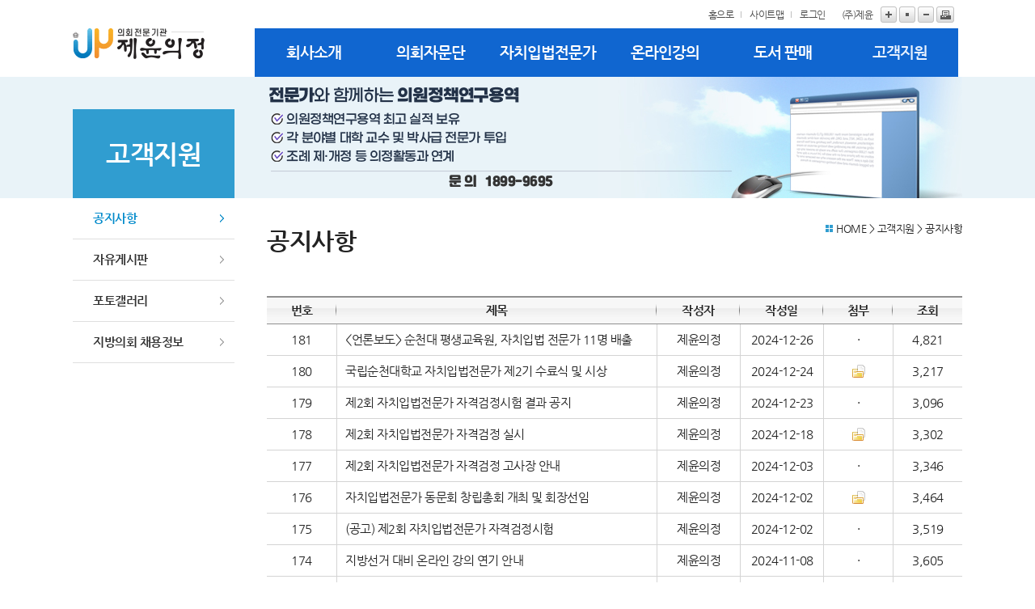

--- FILE ---
content_type: text/html
request_url: http://council.or.kr/source/korean/customer/notice.html?flag=&keyword=&page=6&f_daesu=
body_size: 29033
content:
<!DOCTYPE html PUBLIC "-//W3C//DTD XHTML 1.0 Transitional//EN" "http://www.w3.org/TR/xhtml1/DTD/xhtml1-transitional.dtd">
<html xmlns="http://www.w3.org/1999/xhtml" xml:lang="ko" lang="ko">
<head>
<meta http-equiv="Content-Type" content="text/html; charset=euc-kr" />
<meta http-equiv="Cache-Control" content="no-cache" />
<meta http-equiv="Pragma" content="no-cache" />
<meta http-equiv="Expires" content="-1">
<meta http-equiv="imagetoolbar" content="no" />
<meta name="viewport" content="width=device-width, initial-scale=1">
<meta name="robots" content="index,follow" />
<meta name="subject" content="제윤의정 홈페이지" />
<meta name="keywords" content="대한민국,북구,제윤의정" />
<meta name="description" content="제윤의정 홈페이지입니다." />
<meta name="copyright" content="Copyright 2016 Jeyun Study Tour. All Rights Reserved" />
<meta name="classification" content="internet" />
<meta name="language" content="ko" />
<title>제윤의정</title>
<link rel="stylesheet" type="text/css" href="/css/common.css?ver=250327" />
<link rel="stylesheet" type="text/css" href="/css/slick.css" />
<link rel="stylesheet" type="text/css" href="/css/layout.css?ver=250414" />
<link rel="stylesheet" type="text/css" href="/css/content.css?ver=250327" />
<link rel="stylesheet" type="text/css" href="/css/board.css" />
<script type="text/javascript" src="/js/jquery-1.11.3.min.js"></script>
<script type="text/javascript" src="/js/jquery-ui.min.js"></script>
<script type="text/javascript" src="/js/common.js"></script>
<script type="text/javascript" src="/js/js_rolling.js"></script>
<script type="text/javascript" src="/js/slick.min.js"></script>
<script type="text/javascript" src="/js/jquery.cycle.all.min.js"></script>
<script src="https://unpkg.com/sweetalert/dist/sweetalert.min.js"></script>
<script type="text/javascript" src="/js/menu.js?ver=250306"></script>

</head>
<body id="bg_sub"><div id="headArea">
	<div id="header">
		<p id="skip-navigation"><a href="#fontSize" name="top" id="top">본문바로가기</a></p>
		<div id="lnb">
			<h1 class="skip">글로벌링크</h1>
			<ul id="global">
				<li class="first-child"><a href="/">홈으로</a></li>
				<li><a href="../etc/sitemap.html">사이트맵</a></li>
		
								<li><a href="../etc/login.html">로그인</a></li>
				
				
				<li class="last-child"><a href="http://jeyun.com/" target="_blank" title="새창열림">(주)제윤</a></li>
			</ul>
			<h1 class="skip">글자크기조절, 인쇄</h1>
			<div id="font_control">
				<ul>
					<li class="first-child"><a href="#global" onclick="zoom_it(1);" title="글자크기를 한단계 확대합니다." ><img src="/images/common/btn_big.gif" alt="글자크기를 한단계 확대"/></a></li>
					<li><a href="#global" onclick="window.location.reload();" title="글자크기를 기본크기로 변경합니다."><img src="/images/common/btn_def.gif" alt="글자크기를 기본크기로 변경" /></a></li>
					<li><a href="#global" onclick="zoom_it(-1);" title="글자크기를 한단계 축소합니다."><img src="/images/common/btn_small.gif" alt="글자크기를 한단계 축소" /></a></li>
					<li class="last-child"><a href="../util/sub_print.html?pagetitle=%B0%F8%C1%F6%BB%E7%C7%D7+%3A+%C1%A6%C0%B1%C0%C7%C1%A4" onclick="window.open(this.href, 'printPage', 'width=860,height=600,top=100,left=100,scrollbars=yes,resizable=no'); return false;" target="_blank" title="현재페이지를 인쇄합니다.(새창열림)" ><img src="/images/common/btn_print.gif" alt="프린트" /></a></li>
				</ul>
			</div>
		</div>
	</div>
</div>

<script type="text/javascript">
	//<![CDATA[
		$(function() {
			$("#topmenu > li").hover(function(){
				$(".menu").css("display","block");
				$("#menuArea").css({background:"#fff url(/images/common/menu_bg.gif) repeat-x bottom",height:"280px"});
			},
			function(){
				$(".menu").css("display","none");
				$("#menuArea").css({background:"#fff",height:"60px"});
			});
		});


function logout(){

if(confirm("로그아웃 하시겠습니까??")){
			location.href='/login/logoutuser.php';
		}else{
			
			return false;

		}





}



	//]]>
</script>

<!-- 메인메뉴 -->
<h1 class="skip">상단 사용자메뉴</h1>
<div id="menuArea">
	<div id="mainmenu">
		<h1><a href="../main/main.html"><img src="/images/common/logo.gif?time=250326" alt="제윤의정" /></a></h1>
		<ul id="topmenu">
			<li class="menu1 current"><a href="/source/korean/intro/greeting.html">회사소개</a>
	<div class="menu">
		<ul>
			<li class="current first-child"><a href="/source/korean/intro/greeting.html">인사말</a></li>
			<li class="current"><a href="/source/korean/intro/business.html">주요사업</a></li>
			<li class="current"><a href="/source/korean/intro/training.html">연수소개</a></li>
			<li class="current"><a href="/source/korean/intro/lab.html">부설연구소</a></li>
			<li class="current"><a href="/source/korean/intro/tra2.html">연수원</a></li>
			<li class="current"><a href="/source/korean/intro/org.html">조직도</a></li>
			<li class="current last-child"><a href="/source/korean/intro/location.html">오시는 길</a></li>
		</ul>
	</div>
</li>
<!--<li class="menu2 current"><a href="/source/korean/internal/program.html">의정연수</a>
	<div class="menu">
		<ul>
			<li class="current first-child"><a href="/source/korean/internal/program.html">국내연수 프로그램</a></li>
			<li class="current last-child"><a href="/source/korean/internal/guide.html">연수 안내</a></li>
			<li class="current first-child"><a href="/source/korean/internal/pro.html">해외연수</a></li>
			
		</ul>
	</div>
</li>-->
<!--<li class="menu3 current"><a href="/source/korean/foreign/pro.html">해외연수</a>
	<div class="menu">
		<ul>
			
			<li class="current last-child"><a href="/source/korean/foreign/gui.html">연수 안내</a></li>
		</ul>
	</div>
</li>-->


<li class="menu5 current"><a href="/source/korean/politics/politics.html">의회자문단</a>
	<div class="menu">
		<ul>
			<li class="current first-child"><a href="/source/korean/politics/politics.html">의회자문단 소개</a></li>
			<li class="current"><a href="/source/korean/politics/question.html">자문게시판</a></li>
			<li class="current"><a href="/source/korean/customer/local.html">지방자치법 개정안<br>(지방의회법 제정안)</a></li>
			<li class="current"><a href="/source/korean/politics/analyze.html">AI조례분석</a></li>
			<li class="current last-child"><a href="/source/korean/politics/analyzeQuestion.html">ChatGPT게시판</a></li>	
		</ul>
	</div>
</li>


<li class="menu3 current"><a href="/source/korean/legiexp/exp0.html">자치입법전문가</a>
	<div class="menu">
		<ul>
			<li class="current first-child"><a href="/source/korean/legiexp/exp0.html">소개</a></li>
			<li class="current"><a href="/source/korean/legiexp/exp6.html">자격검정</a></li>
			<li class="current"><a href="/source/korean/legiexp/exp2.html">교육과목</a></li>
			<li class="current"><a href="/source/korean/legiexp/exp4.html">교육기관</a></li>
			<li class="current"><a href="/source/korean/legiexp/exp4-2.html">수강신청</a></li>
			<li class="current"><a href="/source/korean/legiexp/map.html">자치입법전문가 동문회</a></li>

			<!--<li class="current"><a href="/source/korean/legiexp/exp3.html">교육기관</a></li>-->
		</ul>
	</div>
</li>


<li class="menu3 current"><a href="/source/korean/online/class.html">온라인강의</a>
	<div class="menu">
		<ul>
			<li class="current first-child"><a href="/source/korean/online/class.html">온라인강의 과정안내</a></li>
			<li class="current"><a href="/source/korean/online/plan.html">온라인강의 일정</a></li>
			<!--<li class="current"><a href="/source/korean/online/movie.html">동영상 강의</a></li>
			<li class="current"><a href="/source/korean/online/movie.html">후반기 원구성 운영실무</a></li>
			<li class="current last-child"><a href="http://xn--vh3bo8r0zbq8u.xn--3e0b707e/kr/videoBBS.do">강의영상</a></li>-->
		</ul>
	</div>
</li>


<li class="menu4 current"><a href="/source/korean/book/sale_2.html">도서 판매</a>
	<div class="menu">
		<ul>
			<li class="current first-child"><a href="/source/korean/book/sale_2.html">판매도서</a></li>
			<!--<li class="current last-child"><a href="/source/korean/book/publish.html">출판도서</a></li>-->
			<!--<li class="current last-child"><a href="/source/korean/book/advice.html">출판상담</a></li>-->
			<li class="current last-child"><a href="/source/korean/book/publication.html">도서출판 및 판매 문의</a></li>
		</ul>
	</div>
</li>

<li class="menu6 current_on"><a href="/source/korean/customer/notice.html">고객지원</a>
	<div class="menu">
		<ul>
			<li class="current_on first-child"><a href="/source/korean/customer/notice.html">공지사항</a></li>
			<li class="current"><a href="/source/korean/customer/inquiry.html">자유게시판</a></li>
			<li class="current"><a href="/source/korean/customer/photo.html">포토갤러리</a></li>
			<li class="currentlast-child"><a href="/source/korean/customer/job.html">지방의회 채용정보</a></li>
			<!--<li class="currentlast-child"><a href="/source/korean/customer/local.html">지방의회 채용정보</a></li>-->
		</ul>
	</div>
</li>		</ul>
		<noscript>
			<p class="skip"><a href="#fontSize" title="메뉴를 건너뛰고 본문으로 이동">메뉴건너뛰기</a></p>
			<div id="topmenu_acc">
				<ul id="topmenu_acc_inner">
					<li class="menu1 current"><a href="/source/korean/intro/greeting.html">회사소개</a>
	<div class="menu">
		<ul>
			<li class="current first-child"><a href="/source/korean/intro/greeting.html">인사말</a></li>
			<li class="current"><a href="/source/korean/intro/business.html">주요사업</a></li>
			<li class="current"><a href="/source/korean/intro/training.html">연수소개</a></li>
			<li class="current"><a href="/source/korean/intro/lab.html">부설연구소</a></li>
			<li class="current"><a href="/source/korean/intro/tra2.html">연수원</a></li>
			<li class="current"><a href="/source/korean/intro/org.html">조직도</a></li>
			<li class="current last-child"><a href="/source/korean/intro/location.html">오시는 길</a></li>
		</ul>
	</div>
</li>
<!--<li class="menu2 current"><a href="/source/korean/internal/program.html">의정연수</a>
	<div class="menu">
		<ul>
			<li class="current first-child"><a href="/source/korean/internal/program.html">국내연수 프로그램</a></li>
			<li class="current last-child"><a href="/source/korean/internal/guide.html">연수 안내</a></li>
			<li class="current first-child"><a href="/source/korean/internal/pro.html">해외연수</a></li>
			
		</ul>
	</div>
</li>-->
<!--<li class="menu3 current"><a href="/source/korean/foreign/pro.html">해외연수</a>
	<div class="menu">
		<ul>
			
			<li class="current last-child"><a href="/source/korean/foreign/gui.html">연수 안내</a></li>
		</ul>
	</div>
</li>-->


<li class="menu5 current"><a href="/source/korean/politics/politics.html">의회자문단</a>
	<div class="menu">
		<ul>
			<li class="current first-child"><a href="/source/korean/politics/politics.html">의회자문단 소개</a></li>
			<li class="current"><a href="/source/korean/politics/question.html">자문게시판</a></li>
			<li class="current"><a href="/source/korean/customer/local.html">지방자치법 개정안<br>(지방의회법 제정안)</a></li>
			<li class="current"><a href="/source/korean/politics/analyze.html">AI조례분석</a></li>
			<li class="current last-child"><a href="/source/korean/politics/analyzeQuestion.html">ChatGPT게시판</a></li>	
		</ul>
	</div>
</li>


<li class="menu3 current"><a href="/source/korean/legiexp/exp0.html">자치입법전문가</a>
	<div class="menu">
		<ul>
			<li class="current first-child"><a href="/source/korean/legiexp/exp0.html">소개</a></li>
			<li class="current"><a href="/source/korean/legiexp/exp6.html">자격검정</a></li>
			<li class="current"><a href="/source/korean/legiexp/exp2.html">교육과목</a></li>
			<li class="current"><a href="/source/korean/legiexp/exp4.html">교육기관</a></li>
			<li class="current"><a href="/source/korean/legiexp/exp4-2.html">수강신청</a></li>
			<li class="current"><a href="/source/korean/legiexp/map.html">자치입법전문가 동문회</a></li>

			<!--<li class="current"><a href="/source/korean/legiexp/exp3.html">교육기관</a></li>-->
		</ul>
	</div>
</li>


<li class="menu3 current"><a href="/source/korean/online/class.html">온라인강의</a>
	<div class="menu">
		<ul>
			<li class="current first-child"><a href="/source/korean/online/class.html">온라인강의 과정안내</a></li>
			<li class="current"><a href="/source/korean/online/plan.html">온라인강의 일정</a></li>
			<!--<li class="current"><a href="/source/korean/online/movie.html">동영상 강의</a></li>
			<li class="current"><a href="/source/korean/online/movie.html">후반기 원구성 운영실무</a></li>
			<li class="current last-child"><a href="http://xn--vh3bo8r0zbq8u.xn--3e0b707e/kr/videoBBS.do">강의영상</a></li>-->
		</ul>
	</div>
</li>


<li class="menu4 current"><a href="/source/korean/book/sale_2.html">도서 판매</a>
	<div class="menu">
		<ul>
			<li class="current first-child"><a href="/source/korean/book/sale_2.html">판매도서</a></li>
			<!--<li class="current last-child"><a href="/source/korean/book/publish.html">출판도서</a></li>-->
			<!--<li class="current last-child"><a href="/source/korean/book/advice.html">출판상담</a></li>-->
			<li class="current last-child"><a href="/source/korean/book/publication.html">도서출판 및 판매 문의</a></li>
		</ul>
	</div>
</li>

<li class="menu6 current_on"><a href="/source/korean/customer/notice.html">고객지원</a>
	<div class="menu">
		<ul>
			<li class="current_on first-child"><a href="/source/korean/customer/notice.html">공지사항</a></li>
			<li class="current"><a href="/source/korean/customer/inquiry.html">자유게시판</a></li>
			<li class="current"><a href="/source/korean/customer/photo.html">포토갤러리</a></li>
			<li class="currentlast-child"><a href="/source/korean/customer/job.html">지방의회 채용정보</a></li>
			<!--<li class="currentlast-child"><a href="/source/korean/customer/local.html">지방의회 채용정보</a></li>-->
		</ul>
	</div>
</li>				</ul>
			</div>
		</noscript>
	</div>
	<hr />
</div>
<!-- //메인메뉴 -->

<div class="m_menu m">
    <div class="m_top">
        <button type="button" class="btn_menu_close">
            <span class="skip">전체메뉴 닫기</span>
            <span class="bar bar1"></span>
            <span class="bar bar2"></span>
        </button>
    </div>
    <ul>
        <li class="menu1 current"><a href="/source/korean/intro/greeting.html">회사소개</a>
	<div class="menu">
		<ul>
			<li class="current first-child"><a href="/source/korean/intro/greeting.html">인사말</a></li>
			<li class="current"><a href="/source/korean/intro/business.html">주요사업</a></li>
			<li class="current"><a href="/source/korean/intro/training.html">연수소개</a></li>
			<li class="current"><a href="/source/korean/intro/lab.html">부설연구소</a></li>
			<li class="current"><a href="/source/korean/intro/tra2.html">연수원</a></li>
			<li class="current"><a href="/source/korean/intro/org.html">조직도</a></li>
			<li class="current last-child"><a href="/source/korean/intro/location.html">오시는 길</a></li>
		</ul>
	</div>
</li>
<!--<li class="menu2 current"><a href="/source/korean/internal/program.html">의정연수</a>
	<div class="menu">
		<ul>
			<li class="current first-child"><a href="/source/korean/internal/program.html">국내연수 프로그램</a></li>
			<li class="current last-child"><a href="/source/korean/internal/guide.html">연수 안내</a></li>
			<li class="current first-child"><a href="/source/korean/internal/pro.html">해외연수</a></li>
			
		</ul>
	</div>
</li>-->
<!--<li class="menu3 current"><a href="/source/korean/foreign/pro.html">해외연수</a>
	<div class="menu">
		<ul>
			
			<li class="current last-child"><a href="/source/korean/foreign/gui.html">연수 안내</a></li>
		</ul>
	</div>
</li>-->


<li class="menu5 current"><a href="/source/korean/politics/politics.html">의회자문단</a>
	<div class="menu">
		<ul>
			<li class="current first-child"><a href="/source/korean/politics/politics.html">의회자문단 소개</a></li>
			<li class="current"><a href="/source/korean/politics/question.html">자문게시판</a></li>
			<li class="current"><a href="/source/korean/customer/local.html">지방자치법 개정안<br>(지방의회법 제정안)</a></li>
			<li class="current"><a href="/source/korean/politics/analyze.html">AI조례분석</a></li>
			<li class="current last-child"><a href="/source/korean/politics/analyzeQuestion.html">ChatGPT게시판</a></li>	
		</ul>
	</div>
</li>


<li class="menu3 current"><a href="/source/korean/legiexp/exp0.html">자치입법전문가</a>
	<div class="menu">
		<ul>
			<li class="current first-child"><a href="/source/korean/legiexp/exp0.html">소개</a></li>
			<li class="current"><a href="/source/korean/legiexp/exp6.html">자격검정</a></li>
			<li class="current"><a href="/source/korean/legiexp/exp2.html">교육과목</a></li>
			<li class="current"><a href="/source/korean/legiexp/exp4.html">교육기관</a></li>
			<li class="current"><a href="/source/korean/legiexp/exp4-2.html">수강신청</a></li>
			<li class="current"><a href="/source/korean/legiexp/map.html">자치입법전문가 동문회</a></li>

			<!--<li class="current"><a href="/source/korean/legiexp/exp3.html">교육기관</a></li>-->
		</ul>
	</div>
</li>


<li class="menu3 current"><a href="/source/korean/online/class.html">온라인강의</a>
	<div class="menu">
		<ul>
			<li class="current first-child"><a href="/source/korean/online/class.html">온라인강의 과정안내</a></li>
			<li class="current"><a href="/source/korean/online/plan.html">온라인강의 일정</a></li>
			<!--<li class="current"><a href="/source/korean/online/movie.html">동영상 강의</a></li>
			<li class="current"><a href="/source/korean/online/movie.html">후반기 원구성 운영실무</a></li>
			<li class="current last-child"><a href="http://xn--vh3bo8r0zbq8u.xn--3e0b707e/kr/videoBBS.do">강의영상</a></li>-->
		</ul>
	</div>
</li>


<li class="menu4 current"><a href="/source/korean/book/sale_2.html">도서 판매</a>
	<div class="menu">
		<ul>
			<li class="current first-child"><a href="/source/korean/book/sale_2.html">판매도서</a></li>
			<!--<li class="current last-child"><a href="/source/korean/book/publish.html">출판도서</a></li>-->
			<!--<li class="current last-child"><a href="/source/korean/book/advice.html">출판상담</a></li>-->
			<li class="current last-child"><a href="/source/korean/book/publication.html">도서출판 및 판매 문의</a></li>
		</ul>
	</div>
</li>

<li class="menu6 current_on"><a href="/source/korean/customer/notice.html">고객지원</a>
	<div class="menu">
		<ul>
			<li class="current_on first-child"><a href="/source/korean/customer/notice.html">공지사항</a></li>
			<li class="current"><a href="/source/korean/customer/inquiry.html">자유게시판</a></li>
			<li class="current"><a href="/source/korean/customer/photo.html">포토갤러리</a></li>
			<li class="currentlast-child"><a href="/source/korean/customer/job.html">지방의회 채용정보</a></li>
			<!--<li class="currentlast-child"><a href="/source/korean/customer/local.html">지방의회 채용정보</a></li>-->
		</ul>
	</div>
</li>    </ul>
</div>

<button type="button" class="btn_menu m">
    <span class="bar bar1"></span>
    <span class="bar bar2"></span>
    <span class="bar bar3"></span>
    <span class="skip">전체메뉴</span>
</button>

<div id="container_sub">
	<div id="container">
<div id="subContent">
	<div id="subLeft">
		<div id="submenu">
			<div class="sm_tit sm_customer">
				<h2>고객지원</h2>
			</div>
			<ul class="depth2">
														<li class="current_on first-child"><a href="notice.html">공지사항</a></li>
					<li class="current"><a href="inquiry.html">자유게시판</a></li>
					<li class="current"><a href="photo.html">포토갤러리</a></li>
					<li class="currentlast-child"><a href="job.html">지방의회 채용정보</a></li>
					
							</ul>
		</div>
	</div>	<div id="subRight">
		<div id="subVisual">
			<h3 class="skip">서브비주얼</h3>
			<img src="/images/common/subvisual/visual_customer.jpg" alt="" />
			<div id="slogan">
				<img src="/images/common/subvisual/slogan.png" alt="의정연수 그 이상의 특별한 감동을 선사합니다." />
			</div>
		</div>
		<hr />		<!-- 프린트영역 -->
		<div id="content">
			<div id="pageInfo">
				<div class="pageTitle">
					<h3>공지사항</h3>
				</div>
								<p class="loc"><a href="/">HOME</a> &gt; 고객지원 &gt; <span class="loc_current">공지사항</span></p>
							</div>
			<!-- 글자크기조절 -->
			<div id="fontSize">
			<div id="sub_default"><!-- 본문내용 -->
<div id="sub_notice">
	
<table summary="공지사항 표로 번호, 제목, 작성자, 작성일, 첨부, 조회 항목을 확인할 수 있습니다" class="board_list">
		<caption>공지사항</caption>
		<colgroup>
			<col width="10%" />
			<col width="*" />
			<col width="12%" />
			<col width="12%" />
			<col width="10%" />
			<col width="10%" />
		</colgroup>
		<thead>
			<tr>
				<th scope="col" class="no">번호</th>	
				<th scope="col">제목</th>	
				<th scope="col">작성자</th>	
								<th scope="col">작성일</th>	
				<th scope="col">첨부</th>	
				<th scope="col" class="last-child">조회</th>	
	
							</tr>
		</thead>
	<tbody>
		<tr>
			<td scope="row">181</td>
			<td class="con"><a href="?type=view&amp;uid=13272&amp;page=6&amp;flag=&amp;keyword=" title="<언론보도> 순천대 평생교육원, 자치입법 전문가 11명 배출"><언론보도> 순천대 평생교육원, 자치입법 전문가 11명 배출</a>&nbsp;</td>
			<td>제윤의정</td>

						<td>2024-12-26</td>
			<td>·</td>
			<td>4,821</td>
						
		</tr>
		<tr>
			<td scope="row">180</td>
			<td class="con"><a href="?type=view&amp;uid=13270&amp;page=6&amp;flag=&amp;keyword=" title="국립순천대학교 자치입법전문가 제2기 수료식 및 시상">국립순천대학교 자치입법전문가 제2기 수료식 및 시상</a>&nbsp;</td>
			<td>제윤의정</td>

						<td>2024-12-24</td>
			<td><img src="/source/korean/images/board/ico_file.gif" alt="첨부" /></td>
			<td>3,217</td>
						
		</tr>
		<tr>
			<td scope="row">179</td>
			<td class="con"><a href="?type=view&amp;uid=13264&amp;page=6&amp;flag=&amp;keyword=" title="제2회 자치입법전문가 자격검정시험 결과 공지 ">제2회 자치입법전문가 자격검정시험 결과 공지 </a>&nbsp;</td>
			<td>제윤의정</td>

						<td>2024-12-23</td>
			<td>·</td>
			<td>3,096</td>
						
		</tr>
		<tr>
			<td scope="row">178</td>
			<td class="con"><a href="?type=view&amp;uid=13241&amp;page=6&amp;flag=&amp;keyword=" title="제2회 자치입법전문가 자격검정 실시">제2회 자치입법전문가 자격검정 실시</a>&nbsp;</td>
			<td>제윤의정</td>

						<td>2024-12-18</td>
			<td><img src="/source/korean/images/board/ico_file.gif" alt="첨부" /></td>
			<td>3,302</td>
						
		</tr>
		<tr>
			<td scope="row">177</td>
			<td class="con"><a href="?type=view&amp;uid=13186&amp;page=6&amp;flag=&amp;keyword=" title="제2회 자치입법전문가 자격검정 고사장 안내">제2회 자치입법전문가 자격검정 고사장 안내</a>&nbsp;</td>
			<td>제윤의정</td>

						<td>2024-12-03</td>
			<td>·</td>
			<td>3,346</td>
						
		</tr>
		<tr>
			<td scope="row">176</td>
			<td class="con"><a href="?type=view&amp;uid=13173&amp;page=6&amp;flag=&amp;keyword=" title="자치입법전문가 동문회 창립총회 개최 및 회장선임">자치입법전문가 동문회 창립총회 개최 및 회장선임</a>&nbsp;</td>
			<td>제윤의정</td>

						<td>2024-12-02</td>
			<td><img src="/source/korean/images/board/ico_file.gif" alt="첨부" /></td>
			<td>3,464</td>
						
		</tr>
		<tr>
			<td scope="row">175</td>
			<td class="con"><a href="?type=view&amp;uid=13172&amp;page=6&amp;flag=&amp;keyword=" title="(공고) 제2회 자치입법전문가 자격검정시험">(공고) 제2회 자치입법전문가 자격검정시험</a>&nbsp;</td>
			<td>제윤의정</td>

						<td>2024-12-02</td>
			<td>·</td>
			<td>3,519</td>
						
		</tr>
		<tr>
			<td scope="row">174</td>
			<td class="con"><a href="?type=view&amp;uid=13054&amp;page=6&amp;flag=&amp;keyword=" title="지방선거 대비 온라인 강의 연기 안내">지방선거 대비 온라인 강의 연기 안내</a>&nbsp;</td>
			<td>제윤의정</td>

						<td>2024-11-08</td>
			<td>·</td>
			<td>3,605</td>
						
		</tr>
		<tr>
			<td scope="row">173</td>
			<td class="con"><a href="?type=view&amp;uid=12894&amp;page=6&amp;flag=&amp;keyword=" title="제1회 자치입법전문가 자격검정 합격자발표">제1회 자치입법전문가 자격검정 합격자발표</a>&nbsp;</td>
			<td>제윤의정</td>

						<td>2024-10-08</td>
			<td>·</td>
			<td>4,294</td>
						
		</tr>
		<tr>
			<td scope="row">172</td>
			<td class="con"><a href="?type=view&amp;uid=12873&amp;page=6&amp;flag=&amp;keyword=" title="제윤의정-지방자치TV 업무협약 체결">제윤의정-지방자치TV 업무협약 체결</a>&nbsp;</td>
			<td>제윤의정</td>

						<td>2024-10-02</td>
			<td><img src="/source/korean/images/board/ico_file.gif" alt="첨부" /></td>
			<td>4,499</td>
						
		</tr>
	</tbody>
</table>

<div class="board_search">
		<form action="/source/korean/customer/notice.html" name="searchform" method="post">
			<fieldset>
				<legend class="skip">게시물검색</legend>
				<label for="flag" class="skip">검색조건</label>
				<select name="flag" id="flag">
					<option value="all" selected="selected" title="전체">전체</option>
					<option value="subject" title="제목">제목</option>
					<option value="comment" title="내용">내용</option>
				</select>
				<label for="key" class="skip">검색어입력</label>
				<input type="text" name="keyword" id="key" size="19" title="검색어입력" /><input type="image" src="/images/board/btn_search.gif" alt="검색" class="btnSearch" />
			</fieldset>
		</form>
	</div>	


<div id="pagingNav">
<a class="num" href="?flag=&amp;keyword=&amp;page=1&amp;f_daesu=">1</a><a class="num" href="?flag=&amp;keyword=&amp;page=2&amp;f_daesu=">2</a><a class="num" href="?flag=&amp;keyword=&amp;page=3&amp;f_daesu=">3</a><a class="num" href="?flag=&amp;keyword=&amp;page=4&amp;f_daesu=">4</a><a class="num" href="?flag=&amp;keyword=&amp;page=5&amp;f_daesu=">5</a><span class="num_current">6</span><a class="num" href="?flag=&amp;keyword=&amp;page=7&amp;f_daesu=">7</a><a class="num" href="?flag=&amp;keyword=&amp;page=8&amp;f_daesu=">8</a><a class="num" href="?flag=&amp;keyword=&amp;page=9&amp;f_daesu=">9</a><a class="num" href="?flag=&amp;keyword=&amp;page=10&amp;f_daesu=">10</a><a class="num_right" href="?flag=&amp;keyword=&amp;page=11&amp;f_daesu=" title="다음 10페이지">다음</a><a class="num_last" href="?flag=&amp;keyword=&amp;page=24&amp;f_daesu=" title="마지막 페이지">마지막</a></div>

</div>
<!-- //본문내용 -->
<!--<p class="tel">☎ 연수문의 상담 TEL : 1566-2886</p>--></div>
</div>
</div>
</div>
</div>
</div>
</div><hr />
<h2 class="skip">주소 및 연락처, 저작권정보</h2>
<div id="footArea">
	<div id="foot">
		<div class="add_copy">
			<address>
				서울 : 서울특별시 영등포구 당산로36길 13-1 효성빌딩 2층(당산동4가 32-85)  /  <a href="http://www.talkkang.com/" style="color:#fff;" target="_blank" title="새창열림">대표전화</a> : 1566-2886 / 팩스 : 02)6455-0553<br />
<!-- 				대구 : 대구광역시 달서구 성서공단로 11길 62, 대구융합R&D센터 1133호 -->
				학술연구소 : 대구광역시 달서구 성서공단로 11길 62 1132호 (호산동, 대구융합R&D센터)

			</address>
			<p class="copyright"><a href="https://www.jeyun.com/homepage/bbsNotice.do" target="_blank" title="새창열림" style="color:#fff">copyright</a>(c)2016 jeyun study tour. all rights reserved.</p>
		</div>
		<div class="linksite">
			<fieldset>
				<legend>제윤 패밀리사이트</legend>
				<select name="jeyun_family" id="jeyun_family" title="제윤 패밀리사이트 선택">
					<option value="">제윤 패밀리사이트</option>
					<option value="http://jeyun.com/" title="새창열림">(주)제윤</option>
					<option value="http://www.jeyunmedical.com/" title="새창열림">(주)제윤메디컬</option>
				</select>
				<input type="image" onclick="goto_url('jeyun_family','newwin','');" src="/images/common/btn_move.gif" alt="이동" title="" />
			</fieldset>
		</div>
	</div>
</div>
<div class="mask"></div>

<!-- Piwik -->
<script type="text/javascript"> 
  var _paq = _paq || [];
  _paq.push(['trackPageView']);
  _paq.push(['enableLinkTracking']);
  (function() {
    var u=(("https:" == document.location.protocol) ? "https" : "http") + "://www.council.or.kr/piwik//";
    _paq.push(['setTrackerUrl', u+'piwik.php']);
    _paq.push(['setSiteId', 1]);
    var d=document, g=d.createElement('script'), s=d.getElementsByTagName('script')[0]; g.type='text/javascript';
    g.defer=true; g.async=true; g.src=u+'piwik.js'; s.parentNode.insertBefore(g,s);
  })();

  var $tab_board=$("#board h4 a");
	$("#board > ul > li:first-child").addClass("on");

	$tab_board.on("click focus", function(e){
		e.preventDefault();
		$("#board > ul > li").removeClass("on");
		$(this).parent().parent("li").addClass("on");
		moveBar();
	});

</script>
<noscript><p><img src="http://www.council.or.kr/piwik/piwik.php?idsite=1" style="border:0" alt="" /></p></noscript>
<!-- End Piwik Code -->


</body>
</html>

--- FILE ---
content_type: text/html
request_url: http://council.or.kr/js/common.js
body_size: 16366
content:
function setPng24(obj) { 
    obj.width=obj.height=1; 
    obj.className=obj.className.replace(/\bpng24\b/i,''); 
    obj.style.filter = 
    "progid:DXImageTransform.Microsoft.AlphaImageLoader(src='"+ obj.src +"',sizingMethod='image');" 
    obj.src='';  
    return ''; 
} 
// 언어별링크모음
var obj = true;
function lang_view(){
	if(obj == true){
		obj = false;
		//alert('11');
		document.getElementById("lang_list").style.display = "block";
	} else if(obj == false){
		obj = true;
		document.getElementById("lang_list").style.display = "none";
	}
}
// 현역의원 아이콘
function h_play(){
	document.getElementById("h_play").style.display = "block";
	document.getElementById("h_stop").style.display = "none";
}
function h_stop(){
	document.getElementById("h_stop").style.display = "block";
	document.getElementById("h_play").style.display = "none";
}

// 전체메뉴보이기 숨기기
var obj = true;
function slide_view(){
	if(obj == true){
		obj = false;
		//alert('11');
		document.getElementById("mainmenu").style.display = "block";
	} else if(obj == false){
		obj = true;
		//alert('22');
		document.getElementById("mainmenu").style.display = "none";
	}
}

// 즐겨찾기
function bookmark(){
window.external.AddFavorite('http://council.daegu.go.kr/')
}


// 프린트페이지
function init(print) {
	if(print == "print")
	{		
		document.getElementById("printInfo").style.display = "none"; // printInfo 문구 삭제
		this.print();
	}
	else
	{
		try {
			document.getElementById("docuPrint").innerHTML = opener.getPageDocuHtml();		
			this.focus();
		} catch (err){}	

	}
}

// 방송 페이징
function Page(a)
{
	document.pagefrm.page.value=a;
	pagefrm.submit();
}
// 글쓰기
function jsCheckNull( toCheck ) {
     var chkstr   = toCheck + "";
     var is_Space = true ;
 
     if ( ( chkstr == "") || ( chkstr == null ) )
	   return( true );
 
     for ( j = 0 ; is_Space && ( j < chkstr.length ) ; j++)
     {
	     if( chkstr.substring( j , j+1 ) != " " )
         {
	       is_Space = false ;
         }
     }
     return ( is_Space );
}
 
function checkit(){
	//if(jsCheckNull(document.myform.ys_id.value)) {
	//   alert("실명인증이나 로그인후 이용해주세요!");
	//   history.go(-1);
	//   return false
	//}
	if(jsCheckNull(document.register.name.value)) {
	   alert("이름을 입력하세요!");
	   document.register.name.focus();
	   return false
	}
	if(jsCheckNull(document.register.pap.value)) {
	   alert("글 수정/삭제를 위해 비밀번호가 필요합니다.");
	  document.register.pap.focus();
	  return false
	}
	if(jsCheckNull(document.register.subject.value)) {
	   alert("제목을 입력하세요");
	   document.register.subject.focus();
	   return false
	}
	if(jsCheckNull(document.register.comment.value)) {
	   alert("내용을 입력하세요.");
	   document.register.comment.focus();
	   return false
	}
}
 
function OnlyNumber()
{
   if((event.keyCode<48)||(event.keyCode>57))
	{
   	    alert('숫자 입력만 가능합니다.!');
		event.returnValue=false;
	}
}
 
 
function password_change()
{
		var pap = document.getElementById('dis_password');
		if(pap.style.display=="block") pap.style.display = "none";
		else pap.style.display = "block";
 
}

// 방청신청
function jsCheckNull( toCheck )
{
     var chkstr   = toCheck + "";
     var is_Space = true ;

     if ( ( chkstr == "") || ( chkstr == null ) )
	   return( true );

     for ( j = 0 ; is_Space && ( j < chkstr.length ) ; j++)
     {
	     if( chkstr.substring( j , j+1 ) != " " )
         {
	       is_Space = false ;
         }
     }
     return ( is_Space );
}

function checkit(){
	if(jsCheckNull(document.myform.name.value)) {
	   alert("이름을 입력하세요!");
	   document.myform.name.focus();
	   return false
	}
	if(jsCheckNull(document.myform.email.value)) {
	   alert("이메일을 입력해주세요");
	   document.myform.email.focus();
	   return false
	}
	if(jsCheckNull(document.myform.job.value)) {
	   alert("직업을 입력해주세요");
	   document.myform.job.focus();
	   return false
	}
	if(jsCheckNull(document.myform.tel1.value)) {
	   alert("휴대전화 번호를 입력해주세요");
	   document.myform.tel1.focus();
	   return false
	}
	if(jsCheckNull(document.myform.tel2.value)) {
	   alert("휴대전화 번호를 입력해주세요");
	   document.myform.tel2.focus();
	   return false
	}
	if(jsCheckNull(document.myform.tel3.value)) {
	   alert("휴대전화 번호를 입력해주세요");
	   document.myform.tel3.focus();
	   return false
	}
	if(jsCheckNull(document.myform.addr.value)) {
	   alert("주소를 입력해주세요");
	   document.myform.addr.focus();
	   return false
	}
	if(jsCheckNull(document.myform.content.value)) {
	   alert("참관목적을 입력해주세요");
	   document.myform.content.focus();
	   return false
	}
	if(jsCheckNull(document.myform.inwon.value)) {
	   alert("인원을 입력해주세요");
	   document.myform.inwon.focus();
	   return false
	}

	 document.myform.submit();

}

function OnlyNumber()
{
   if((event.keyCode<48)||(event.keyCode>57))
	{
   	    alert('숫자 입력만 가능합니다.!');
		event.returnValue=false;
	}
}
// 프리로딩이미지
function MM_preloadImages() { //v3.0
  var d=document; if(d.images){ if(!d.MM_p) d.MM_p=new Array();
    var i,j=d.MM_p.length,a=MM_preloadImages.arguments; for(i=0; i<a.length; i++)
    if (a[i].indexOf("#")!=0){ d.MM_p[j]=new Image; d.MM_p[j++].src=a[i];}}
}
 
function MM_swapImgRestore() { //v3.0
  var i,x,a=document.MM_sr; for(i=0;a&&i<a.length&&(x=a[i])&&x.oSrc;i++) x.src=x.oSrc;
}
 
function MM_findObj(n, d) { //v4.01
  var p,i,x;  if(!d) d=document; if((p=n.indexOf("?"))>0&&parent.frames.length) {
    d=parent.frames[n.substring(p+1)].document; n=n.substring(0,p);}
  if(!(x=d[n])&&d.all) x=d.all[n]; for (i=0;!x&&i<d.forms.length;i++) x=d.forms[i][n];
  for(i=0;!x&&d.layers&&i<d.layers.length;i++) x=MM_findObj(n,d.layers[i].document);
  if(!x && d.getElementById) x=d.getElementById(n); return x;
}
 
function MM_swapImage() { //v3.0
  var i,j=0,x,a=MM_swapImage.arguments; document.MM_sr=new Array; for(i=0;i<(a.length-2);i+=3)
   if ((x=MM_findObj(a[i]))!=null){document.MM_sr[j++]=x; if(!x.oSrc) x.oSrc=x.src; x.src=a[i+2];}
}
 
function MM_reloadPage(init) {  //reloads the window if Nav4 resized
  if (init==true) with (navigator) {if ((appName=="Netscape")&&(parseInt(appVersion)==4)) {
    document.MM_pgW=innerWidth; document.MM_pgH=innerHeight; onresize=MM_reloadPage; }}
  else if (innerWidth!=document.MM_pgW || innerHeight!=document.MM_pgH) location.reload();
}
MM_reloadPage(true);

// 통합검색
function idx_detail() {
wrd=document.inxform.keyword.value;
	if(wrd=="") {
		alert("검색어를 입력하십시오.");
		document.inxform.keyword.focus();
		document.inxform.keyword.select();
		return false;
	}
len=wrd.length;
	if(len<2) {
		alert("검색어는 2자이상 입력하세요.");
		document.inxform.keyword.focus();
		document.inxform.keyword.select();
		return false;
	}
	for(i=0; i<len; i++) {
	ch=wrd.charCodeAt(i);
		if(ch<40 || ch>41 && ch<48 || ch>57 && ch<65 || ch>90 && ch<97 || ch>122 && ch<256) {
			alert("허용되지 않는 검색어 입니다.");
			document.inxform.keyword.focus();
			document.inxform.keyword.select();
			return false;
		}
	}
}

// 메인통합검색 (상단)
function idx_detailp() {
	wrd=document.inxform.sw.value;
	if(wrd=="") {
		alert("검색어를 입력하십시오.");
		document.inxform.sw.focus();
		document.inxform.sw.select();
		return false;
	}
	len = wrd.length;
	if(len<2) {
		alert("검색어는 2자이상 입력하세요.");
		document.inxform.sw.focus();
		document.inxform.sw.select();
		return false;
	}
	for(i=0; i<len; i++) {
		ch = wrd.charCodeAt(i);
		if(ch<40 || ch>41 && ch<48 || ch>57 && ch<65 || ch>90 && ch<97 || ch>122 && ch<256) {
			alert("허용되지 않는 검색어 입니다.");
			document.inxform.sw.focus();
			document.inxform.sw.select();
			return false;
		}
	}
}


// 목록상자 new
function goto_url(fid, targ, opt) {

	var obj = document.getElementById(fid);
	var url = obj.options[obj.selectedIndex].value;
	if(!url) {
		alert('이동하실 목록을 선택해주세요');
		document.getElementById(fid).focus();
	}
	else if(targ) {
		window.open(url, targ, opt);
	} else {
		location.href = url;
	}
}

// 글자확대축소
defsize = 9;
function zoom_it(n) {
	defsize += n;
	if(defsize < 15 && defsize > 5) {
		objs = document.getElementById("fontSize");
		objs.style.fontSize = defsize + "pt";
	} else {
		defsize += -n;
	}
}
// 인쇄
function getPageDocuHtml() {
return document.getElementById("content").innerHTML;
}

// 아이프레임 높이 자동조절
function calcHeight()
{
  //find the height of the internal page
  var the_height=
    document.getElementById('the_iframe').contentWindow.
      document.body.scrollHeight;

  //change the height of the iframe
  document.getElementById('the_iframe').height=
      the_height;
}

// 플래시 및 미디어플레이어
var GLOBAL_URL = "";
var GLOBAL_HTTP_SCHEME = "http";
var ACTIVEX_PATCH = new Object();
ACTIVEX_PATCH.write = function(url,width,height,type)
{
	if (null == type)
	{
		ACTIVEX_PATCH._writeFlashPlayer(url,width,height);
	}
	else
	{
		ACTIVEX_PATCH._writeWMPlayer(url,width,height);
	}
}

ACTIVEX_PATCH._writeWMPlayer = function(url,width,height,id)
{
	document.write('<object id="MediaPlayer1" name="MediaPlayer1" classid="clsid:22D6F312-B0F6-11D0-94AB-0080C74C7E95"');
	document.write('codebase="'+GLOBAL_HTTP_SCHEME+'://activex.microsoft.com/activex/controls/mplayer/en/nsmp2inf.cab#Version=5,1,52,701"');
	document.write('standby="..."  type="application/x-oleobject"');
	document.write('bgcolor="DarkBlue" width="'+width+'" height="'+height+'">');
	document.write('<param name="AutoStart" value="0">');
	document.write('<param name="AutoSize" value="1">');
	document.write('<param name="AnimationAtStart" value="1">');
	document.write('<param name="DisplayMode" value="1">');
	document.write('<param name="Enabled" value="true">');
	document.write('<param name="Filename" value="'+url+'">');
	document.write('<param name="ShowControls" value="1">');
	document.write('<param name="ShowAudioControls" value="0">');
	document.write('<param name="ShowDisplay" value="0">');
	document.write('<param name="ShowGotoBar" value="0">');
	document.write('<param name="ShowPositionControls" value="0">');
	document.write('<param name="ShowStatusBar" value="0">');
	document.write('<param name="ShowCaptioning" value="0">');
	document.write('<param name="Tracker" value="0">');
	document.write('<param name="TransparentAtStart" value="0">');
	document.write('<param name="Volume" value="0">');
	document.write('<embed type="application/x-mplayer2" pluginspage="'+GLOBAL_HTTP_SCHEME+'://www.microsoft.com/Windows/Downloads/Contents/Products/MediaPlayer/"');
	document.write('id="NSPlay" name="MediaPlayer1" displaysize="4" autosize="1"  showcontrols="1"');
	document.write('showdisplay="0" showstatusbar="0"  width="'+width+'" height="'+height+'" src="'+url+'"');
	document.write('autostart="0"></embed>');
	document.write('</object>');
}

ACTIVEX_PATCH._writeFlashPlayer = function(url,width,height,id)
{
	document.write('<object classid="clsid:D27CDB6E-AE6D-11cf-96B8-444553540000" codebase="'+GLOBAL_HTTP_SCHEME+'://download.macromedia.com/pub/shockwave/cabs/flash/swflash.cab#version=6,0,29,0" width="'+width+'" height="'+height+'" id="main_index" align="middle">');
	document.write('<param name="movie" value="'+GLOBAL_URL+url+'">');
	document.write('<param name="quality" value="high">');
	document.write('<param name="menu" value="false">');
	//document.write('<param name="FlashVars" value="'+pageNum+'">');
	document.write('<param name="wmode" value="transparent">');
	document.write('<embed src="'+GLOBAL_URL+url+'" width="'+width+'" height="'+height+'" quality="high" pluginspage="'+GLOBAL_HTTP_SCHEME+'://www.macromedia.com/go/getflashplayer" type="application/x-shockwave-flash" wmode="transparent" menu="false"></embed>');
	document.write('</object>');
}

// 메인메뉴 스크립트
function initNavigation(seq) {
	nav = document.getElementById("topmenu");
	nav.menu = new Array();
	nav.current = null;
	nav.menuseq = 0;
	navLen = nav.childNodes.length;

	allA = nav.getElementsByTagName("a")
	for(k = 0; k < allA.length; k++) {
		allA.item(k).onmouseover = allA.item(k).onfocus = function () {
			nav.isOver = true;
		}
		allA.item(k).onmouseout = allA.item(k).onblur = function () {
			nav.isOver = false;
			setTimeout(function () {
				if (nav.isOver == false) {
					if (nav.menu[seq])
						nav.menu[seq].onmouseover();
					else if(nav.current) {
						menuImg = nav.current.childNodes.item(0);
						if(menuImg.tagName == "IMG") {
							if(menuImg.src.match("_on.gif"))
								menuImg.src = menuImg.src.replace("_on.gif", ".gif");								
						}
						if (nav.current.submenu)
							nav.current.submenu.style.display = "none";
						nav.current = null;
					}
				}
			}, 7000);
		}
	}

	for (i = 0; i < navLen; i++) {
		navItem = nav.childNodes.item(i);
		if (navItem.tagName != "LI")
			continue;

		navAnchor = navItem.getElementsByTagName("a").item(0);
		navAnchor.submenu = navItem.getElementsByTagName("ul").item(0);
		
		navAnchor.onmouseover = navAnchor.onfocus = function () {
			if (nav.current) {
				menuImg = nav.current.childNodes.item(0);
				if(menuImg.tagName == "IMG") {
					if(menuImg.src.match("_on.gif"))
						menuImg.src = menuImg.src.replace("_on.gif", ".gif");
				}
				if (nav.current.submenu)
					nav.current.submenu.style.display = "none";
//					nav.current.style.backgroundImage = "none"; // 1차메뉴에 배경있을때
					nav.current = null;
			}
			if (nav.current != this) {
				menuImg = this.childNodes.item(0);
				if(menuImg.tagName == "IMG") {
					if(!menuImg.src.match("_on.gif"))
						menuImg.src = menuImg.src.replace(".gif", "_on.gif");
				}
				if (this.submenu)
					this.submenu.style.display = "block";
//					this.style.backgroundImage = "url(../images/common/mainmenu/bg_on.gif)"; // 1차메뉴에 배경있을때
					this.style.backgroundRepeat = "no-repeat";
					this.style.backgroundPosition = "center bottom";
					nav.current = this;
			}
			nav.isOver = true;
		}
		nav.menuseq++;
		nav.menu[nav.menuseq] = navAnchor;
	}
	if (nav.menu[seq])
		nav.menu[seq].onmouseover();
}


// 탭메뉴 공통적으로 사용
function tabOn(tabid,a) {
	for (i=1;i<=10;i++) {
		if(i<10){inn="0"+i;} else {inn=""+i;}
		tabMenu = document.getElementById("tab"+tabid+"m"+i);
		tabContent = document.getElementById("tab"+tabid+"c"+i);
		tabMore = document.getElementById("tab"+tabid+"more"+i);
		if (tabMenu) { //객체가존재하면
			if (tabMenu.tagName=="IMG") { tabMenu.src = tabMenu.src.replace("_on.gif", ".gif"); } //이미지일때
			if (tabMenu.tagName=="A") { tabMenu.className=""; } //앵커일때
		}
		if (tabContent) { tabContent.style.display="none"; }
		if (tabMore) { tabMore.style.display="none"; }

	}
	if(a<10){ann="0"+a;} else {ann=""+a;}
	tabMenu = document.getElementById("tab"+tabid+"m"+a);
	tabContent = document.getElementById("tab"+tabid+"c"+a);
	tabMore = document.getElementById("tab"+tabid+"more"+a);
//	alert(tabMenu.tagName);
	if (tabMenu) { //객체가존재하면
		if (tabMenu.tagName=="IMG") { tabMenu.src = tabMenu.src.replace(".gif", "_on.gif"); } //이미지일때
		if (tabMenu.tagName=="A") { tabMenu.className="on"; } //앵커일때
	}
	if (tabContent) { tabContent.style.display="block"; }
	if (tabMore) { tabMore.style.display="block"; }
}

$(function() {
 // 의회소식
	var $tab_board=$("#board h4 a");
	$("#board > ul > li:first").addClass("on");

	$tab_board.on("click focus", function(e){
		e.preventDefault();
		$("#board > ul > li").removeClass("on");
		$(this).parent().parent("li").addClass("on");
	});

// 자문게시판
	$("#sub_question .list_wrap").slick({
		dots:true,
		infinite:true,
		fade:true,
		autoplay:true,
		nextArrow:"#sub_question .btn_next",
		prevArrow:"#sub_question .btn_prev",
		cssEase:'linear',
		appendDots:"#sub_question .control",
	});
	
	$("#p_img").slick({
		Arrows: false,
		dots:false,
		infinite:true,
		fade:true,
		autoplay:true,
		cssEase:'linear',
	});

});




--- FILE ---
content_type: text/html
request_url: http://council.or.kr/js/js_rolling.js
body_size: 8534
content:
/*========================================
js_rolling.js

#간단설명
<div><img /><img /></div>
라고 했을 경우 div안의 img를 위,오른쪽,아래,왼쪽으로 롤링 시킨다.




# 사용법
<script type="text/javascript" charset='utf-8' src="js_rolling.js"></script> 
//JS스크립트 로드

<div id='div1'><img /><img /><img /><img /><img /></div>
//처럼 구성후 div의 너비와 높이는 꼭 정해주기 바랍니다.
<div>
	<div>1<img />etc</div>
	<div>2</div>
	<div>3</div>
	<div>4</div>

</div>
이렇게 구성할 경우 방향은 위,아래로만 가능합니다


var roll = new js_rolling('rolling');
or
var roll = new js_rolling(document.getElementById('rolling'));
// id이름을 적던지, 직접 대상을 지목해서 롤링 클래스로 객체를 만듬

roll.set_direction(4); // 방향을 바꿈. 1: top, 2:right, 3:bottom 4:left 그외의 경우 동작안함
roll.move_gap = 1;	//움직이는 픽셀단위
roll.time_dealy = 10; //움직이는 타임딜레이
roll.time_dealy_pause = 5000;//하나의 대상이 새로 시작할 때 멈추는 시간, 0 이면 적용 안함
roll.start(); //롤링 동작

roll.move_up(); //위로 한번 롤링 (방향이 top,botton일때만 동작)
roll.move_right(); //오른쪽으로 한번 롤링(방향이 right,left일때만 동작)
roll.move_down(); //아래로 한번 롤링(방향이 top,botton일때만 동작)
roll.move_left(); //왼쪽으로 한번 롤링(방향이 right,left일때만 동작)

roll.direction = {방향숫자} //사용시 주의 : 초기화를 시키지 않고 방향만 바꾸는 것으로 left:right , top:bottom 으로만 짝을 이뤄 써야한다
roll.mouseover_pause = true , false //true면 마우스오버 시 멈춤(기본값), false 면 마우스오버에서도 계속 롤링함

#주의
방향이 top,bottom일 경우 내부 태그는 block요소(div)로
방향이 left,right일 경우 내부태그는 inline요소(a,span)으로 해주세요.
FF에서 top,bottom의 경우 inline요소일 경우 offsetHeight를 잘못알아옵니다.
이미지가 끝 부분에서 갑자기 나타나는 현상이 있을 경우 내부 이미지들의 수를 2배로 늘려주세요.(1,2,3 이면 1,2,3,1,2,3 처럼 보이도록)


#사용제약
사용시 "공대여자는 예쁘다"를 나타내셔야합니다.

만든날 : 2007-06-07
수정일 : 2007-08-11
수정일 : 2008-08-08
만든이 : mins01,mins,공대여자
홈페이지 : http://www.mins01.com 
NateOn&MSN : mins01(at)lycos.co.kr
========================================*/
var js_rolling = function(box){
	// 시간단위는 ms로 1000이 1초
	if(box.nodeType==1){
		this.box = box;
	}else{
		this.box = document.getElementById(box);
	}
	this.is_rolling = false;
	this.mouseover_pause = true;
	this.direction = 1; //1:top, 2:right, 3:bottom, 4:left (시계방향) // 1번과 4번만 됨
	this.children =	null;
	this.move_gap = 1;	//움직이는 픽셀단위
	this.time_dealy = 50; //10; //움직이는 타임딜레이
	this.time_dealy_pause = 2000; //2000;//하나의 대상이 새로 시작할 때 멈추는 시간, 0 이면 적용 안함
	this.time_timer=null;
	this.time_timer_pause=null;
	this.mouseover=false;
	this.init();
	this.set_direction(this.direction);
	this.start();
}
js_rolling.prototype.init = function(){
	this.box.style.position='relative';
	this.box.style.overflow='hidden';
	var children = this.box.childNodes;
	for(var i=(children.length-1);0<=i;i--){
		if(children[i].nodeType==1){
			children[i].style.position='relative';
		}else{
			this.box.removeChild(children[i]);
		}
	}
	var thisC=this;

	this.box.onmouseover=function(){
		if(!thisC.mouseover_pause){	return;	}
		thisC.mouseover=true;
		if(!thisC.time_timer_pause){
			thisC.pause();
		}
	}
	this.box.onmouseout=function(){
		if(!thisC.mouseover_pause){return;}
		thisC.mouseover=false;
		if(!thisC.time_timer_pause){
			thisC.resume();
		}
	}	
}
js_rolling.prototype.set_direction = function(direction){
	this.direction=direction;
	if(this.direction==2 ||this.direction==4){
		this.box.style.whiteSpace='nowrap';
	}else{
		this.box.style.whiteSpace='normal';
	}
	var children = this.box.childNodes;
	for(var i=(children.length-1);0<=i;i--){
			if(this.direction==1){
				children[i].style.display='block';
			}else if(this.direction==2){
				children[i].style.textlign='right';
				children[i].style.display='inline';
			}else if(this.direction==3){
				children[i].style.display='block';
			}else if(this.direction==4){
				children[i].style.display='inline';
			}
	}
	this.init_element_children();	
}
js_rolling.prototype.init_element_children = function(){
	var children = this.box.childNodes;
	this.children = children;
	for(var i=(children.length-1);0<=i;i--){
			if(this.direction==1){
				children[i].style.top='0px';
			}else if(this.direction==2){
				children[i].style.left='-'+this.box.firstChild.offsetWidth+'px';
			}else if(this.direction==3){
				children[i].style.top='-'+this.box.firstChild.offsetHeight+'px';
			}else if(this.direction==4){
				children[i].style.left='0px';
			}
	}
}
js_rolling.prototype.act_move_up = function(){
	for(var i = 0,m=this.children.length;i<m;i++){
		var child = this.children[i];
		child.style.top=(parseInt(child.style.top)-this.move_gap)+'px';
	}
	if((this.children[0].offsetHeight+parseInt(this.children[0].style.top))<=0){
		this.box.appendChild(this.children[0]);
		this.init_element_children();
		this.pause_act();		
	}
}
js_rolling.prototype.move_up = function(){
	if(this.direction!=1&&this.direction!=3){return false;}
	this.box.appendChild(this.children[0]);
	this.init_element_children();
	this.pause_act();	
}
js_rolling.prototype.act_move_down = function(){
	for(var i = 0,m=this.children.length;i<m;i++){
		var child = this.children[i];
		child.style.top=(parseInt(child.style.top)+this.move_gap)+'px';
	}
	if(parseInt(this.children[0].style.top)>=0){
		this.box.insertBefore(this.box.lastChild,this.box.firstChild);
		this.init_element_children();
		this.pause_act();	
	}
}
js_rolling.prototype.move_down = function(){
	if(this.direction!=1&&this.direction!=3){return false;}	
	this.box.insertBefore(this.box.lastChild,this.box.firstChild);
	this.init_element_children();
	this.pause_act();
}
js_rolling.prototype.act_move_left = function(){
	for(var i = 0,m=this.children.length;i<m;i++){
		var child = this.children[i];
		child.style.left=(parseInt(child.style.left)-this.move_gap)+'px';
	}
	if((this.children[0].offsetWidth+parseInt(this.children[0].style.left))<=0){
		this.box.appendChild(this.box.firstChild);
		this.init_element_children();
		this.pause_act();		
	}
}
js_rolling.prototype.move_left = function(){
	if(this.direction!=2&&this.direction!=4){return false;}		
	this.box.appendChild(this.box.firstChild);
	this.init_element_children();
	this.pause_act();		
}
js_rolling.prototype.act_move_right = function(){
	for(var i = 0,m=this.children.length;i<m;i++){
		var child = this.children[i];
		child.style.left=(parseInt(child.style.left)+this.move_gap)+'px';
	}
	
	if(parseInt(this.box.lastChild.style.left)>=0){
		this.box.insertBefore(this.box.lastChild,this.box.firstChild);
		this.init_element_children();
		this.pause_act();		
	}
}
js_rolling.prototype.move_right = function(){
	if(this.direction!=2&&this.direction!=4){return false;}			
	this.box.insertBefore(this.box.lastChild,this.box.firstChild);
	this.init_element_children();
	this.pause_act();
}
js_rolling.prototype.start = function(){ //롤링 시작
	var thisC = this;
	this.stop();
	this.is_rolling = true;
	var act = function(){
		if(thisC.is_rolling){
			if(thisC.direction==1){thisC.act_move_up();}
			else if(thisC.direction==2){thisC.act_move_right();}
			else if(thisC.direction==3){thisC.act_move_down();}
			else if(thisC.direction==4){thisC.act_move_left();}
		}
	}
	this.time_timer = setInterval(act,this.time_dealy);
}
js_rolling.prototype.pause_act = function(){ //일시 동작
	if(this.time_dealy_pause){
		var thisC = this;
		var act = function(){thisC.resume();thisC.time_timer_pause=null;}
		if(this.time_timer_pause){clearTimeout(this.time_timer_pause);}
		this.time_timer_pause = setTimeout(act,this.time_dealy_pause);
		this.pause();
	}
}
js_rolling.prototype.pause = function(){ //일시 멈춤
	this.is_rolling = false;
}
js_rolling.prototype.resume = function(){ //일시 멈춤 해제
	if(!this.mouseover){
		this.is_rolling = true;
	}
}
js_rolling.prototype.stop = function(){ //롤링을 끝냄
	this.is_rolling = false;
	if(!this.time_timer){
		clearInterval(this.time_timer);		
	}
	this.time_timer = null
}

$(function() {
	// 자문게시판
	$(".banner_roll .list_wrap").slick({
		dots:true,
		infinite:true,
		fade:true,
		autoplay:true,
		nextArrow:".banner_roll .btn_next",
		prevArrow:".banner_roll .btn_prev",
		cssEase:'linear',
	});

});


--- FILE ---
content_type: text/html
request_url: http://council.or.kr/js/menu.js?ver=250306
body_size: 2220
content:
$(function() {

	if($(".m_menu > ul > li").hasClass("current_on") == false){
		$(".m_menu > ul > li:first").addClass("current_on");
	};

	$(".m_menu > ul > li > a").click(function(e){
		e.preventDefault();
		$(".m_menu > ul > li").removeClass("current_on");

		var index = $(".m_menu > ul > li > a").index(this);
		var check = $(this).attr("class");
		
		if(check != "on"){
			$(".m_menu > ul > li > div > ul").css("display","none");
			$(".m_menu > ul > li > a").removeClass("on");
			
			$(".m_menu > ul > li > div > ul").eq(index).css("display","block");
			$(".m_menu > ul > li > a").eq(index).addClass("on");
		}
	});

	

	$('.m_menu .menu > ul > li > a').each(function(){
		if($(this).parent().find("ul li").length >= 1){
			$(this).parent().addClass("hasUl");

			$(this).click(function(e){
				e.preventDefault();

				var index2 = $(".m_menu .menu > ul > li > a").index(this);
				var check2 = $(this).attr("class");

				if(check2 != "on"){
					$(".m_menu .menu > ul > li > ul").slideUp("fast");
					$(".m_menu .menu > ul > li > a").removeClass("on");
					
					$(".m_menu .menu > ul > li > a").eq(index2).next().slideDown("fast");
					$(".m_menu .menu > ul > li > a").eq(index2).addClass("on");
				} else {
					$(".m_menu .menu > ul > li > ul").slideUp("fast");
					$(".m_menu .menu > ul > li > a").removeClass("on");
				}
			});
		}
	});

});

$(window).bind("load resize", function() {
	mMenu();
	popProfile();
});

function mMenu() {
	$(".btn_menu").click(function(){
		var w = $(window).width();
		var x = 1024;
		var m_height=$(document).height();

		if (w <= x) {
			$(".mask").addClass("on");
			$(".m_menu").css({height:m_height+"px"});
			$(".m_menu").addClass("on");
			return false;
		} else {
			$(".mask").removeClass("on");
			$(location).attr('href', '/source/kr/guide/sitemap.html');
		};
	});
	
	var w = $(window).width();
	var x = 1024;
	if (w > x) {
		$(".mask").removeClass("on");
	};
	if (w <= x && $(".m_menu").hasClass("on")) {
		$(".mask").addClass("on");
	};

	$(".btn_menu_close").click(function(){
		$(".mask").removeClass("on");
		$(".m_menu").removeClass("on");
		return false;
	});
}


--- FILE ---
content_type: text/css
request_url: http://council.or.kr/css/common.css?ver=250327
body_size: 8925
content:
@charset "euc-kr";
/***
제작자 : (주)제윤 김연정
작성일 : 2016년 10월 4일
수정일 : 최종 수정된날짜
저작권 : 본 CSS 파일은 제작자 동의없이 일체의 수정을 금지합니다. 제작자 동의없이 내용이 수정되었을 경우 제작자는 오류 및 버그에 대한 일체의 책임을 지지 않습니다.
***/
@font-face {
	font-family:'Titillium Web';
	font-style:normal;
	font-weight:600;
	src: url('/css/font/TitilliumWeb-SemiBold.otf') format('opentype'),
		url('/css/font/TitilliumWeb-SemiBold.woff') format('woff'),
		url('/css/font/TitilliumWeb-SemiBold.ttf') format('truetype');
}
@font-face {
	font-family:'Titillium Web';
	font-style:normal;
	font-weight:400;
	src: url('/css/font/TitilliumWeb-Regular.otf') format('opentype'),
		url('/css/font/TitilliumWeb-Regular.woff') format('woff'),
		url('/css/font/TitilliumWeb-Regular.ttf') format('truetype');
}
@font-face {
	font-family: 'gmarket';
	font-style: normal;
	font-weight: 900;
	src: local('GmarketSansBold');
	src: url('/css/font/GmarketSansBold.eot');
	src: url('/css/font/GmarketSansBold.eot?#iefix') format('embedded-opentype'),
		url('/css/font/GmarketSansBold.otf') format('opentype'),
      url('/css/font/GmarketSansBold.woff2') format('woff2'),
      url('/css/font/GmarketSansBold.woff') format('woff');
}
@font-face {
	font-family: 'gmarket';
	font-style: normal;
	font-weight: 800;
	src: local('GmarketSansMedium');
	src: url('/css/font/GmarketSansMedium.eot');
	src: url('/css/font/GmarketSansMedium.eot?#iefix') format('embedded-opentype'),
		url('/css/font/GmarketSansMedium.otf') format('opentype'),
      url('/css/font/GmarketSansMedium.woff2') format('woff2'),
      url('/css/font/GmarketSansMedium.woff') format('woff');
}
@font-face {
	font-family: 'gmarket';
	font-style: normal;
	font-weight: 200;
	src: local('GmarketSansLight');
	src: url('/css/font/GmarketSansLight.eot');
	src: url('/css/font/GmarketSansLight.eot?#iefix') format('embedded-opentype'),
		url('/css/font/GmarketSansLight.otf') format('opentype'),
		url('/css/font/GmarketSansLight.woff2') format('woff2'),
		url('/css/font/GmarketSansLight.woff') format('woff');
}
@font-face {
  font-family: 'Noto Sans KR';
  font-style: normal;
  font-weight: 800;
  src: local('notokr-medium');
  src: url('/css/font/notokr-medium.eot');
  src: url('/css/font/notokr-medium.eot?#iefix') format('embedded-opentype'),
      url('/css/font/notokr-medium.woff2') format('woff2'),
      url('/css/font/notokr-medium.woff') format('woff');
}
@font-face {
  font-family: 'Noto Sans KR';
  font-style: normal;
  font-weight: 900;
  src: local('notokr-bold');
  src: url('/css/font/notokr-bold.eot');
  src: url('/css/font/notokr-bold.eot?#iefix') format('embedded-opentype'),
      url('/css/font/notokr-bold.woff2') format('woff2'),
      url('/css/font/notokr-bold.woff') format('woff');
}
@font-face {
  font-family: 'Noto Sans KR';
  font-style: normal;
  font-weight: 400;
  src: local('notokr-regular');
  src: url('/css/font/notokr-regular.eot');
  src: url('/css/font/notokr-regular.eot?#iefix') format('embedded-opentype'),
      url('/css/font/notokr-regular.woff2') format('woff2'),
      url('/css/font/notokr-regular.woff') format('woff');
}
@font-face {
  font-family: 'Noto Sans KR';
  font-style: normal;
  font-weight: 200;
  src: local('notokr-light');
  src: url('/css/font/notokr-light.eot');
  src: url('/css/font/notokr-light.eot?#iefix') format('embedded-opentype'),
      url('/css/font/notokr-light.woff2') format('woff2'),
      url('/css/font/notokr-light.woff') format('woff');
}
/* esamanru */ 
@font-face {
	font-family:'esamanru';
	font-style:normal;
	font-weight:800;
	src: url('/css/font/esamanru-Bold.otf') format('opentype'),
		url('/css/font/esamanru-Bold.woff') format('woff'),
		url('/css/font/esamanru-Bold.ttf') format('truetype');
}
@font-face {
	font-family:'esamanru';
	font-style:normal;
	font-weight:400;
	src: url('/css/font/esamanru_Medium.otf') format('opentype'),
		url('/css/font/esamanru_Medium.woff') format('woff'),
		url('/css/font/esamanru_Medium.ttf') format('truetype');
}
@font-face {
	font-family:'esamanru';
	font-style:normal;
	font-weight:200;
	src: url('/css/font/esamanru-Light.otf') format('opentype'),
		url('/css/font/esamanru-Light.woff') format('woff'),
		url('/css/font/esamanru-Light.ttf') format('truetype');
}
@font-face {
	font-family: 'Nanum Gothic';
	font-style: normal;
	font-weight:700;
	src: url(/css/font/NanumGothic-Bold.eot);
	src: url(/css/font/NanumGothic-Bold.eot?#iefix) format('embedded-opentype'),
		url(/css/font/NanumGothic-Bold.woff2) format('woff2'),
		url(/css/font/NanumGothic-Bold.woff) format('woff'),
		url(/css/font/NanumGothic-Bold.ttf) format('truetype');
}
@font-face {
	font-family: 'Nanum Gothic';
	font-style:normal;
	font-weight:400;
	src: url(/css/font/NanumGothic-Regular.eot);
	src: url(/css/font/NanumGothic-Regular.eot?#iefix) format('embedded-opentype'),
		url(/css/font/NanumGothic-Regular.woff2) format('woff2'),
		url(/css/font/NanumGothic-Regular.woff) format('woff'),
		url(/css/font/NanumGothic-Regular.ttf) format('truetype');
}
@font-face {
	font-family: 'Nanum Gothic';
	font-style:normal;
	font-weight: 800;
	src: url(/css/font/NanumGothic-ExtraBold.eot);
	src: url(/css/font/NanumGothic-ExtraBold.eot?#iefix) format('embedded-opentype'),
		url(/css/font/NanumGothic-ExtraBold.woff2) format('woff2'),
		url(/css/font/NanumGothic-ExtraBold.woff) format('woff'),
		url(/css/font/NanumGothic-ExtraBold.ttf) format('truetype');
}
/* score */ 
@font-face {
	font-family:'score';
	font-style:normal;
	font-weight:800;
	src: url('/css/font/S-CoreDream-8Heavy.woff') format('woff'),
		url('/css/font/S-CoreDream-8Heavy.ttf') format('truetype');
}
@font-face {
	font-family:'score';
	font-style:normal;
	font-weight:700;
	src: url('/css/font/S-CoreDream-7ExtraBold.woff') format('woff'),
		url('/css/font/S-CoreDream-7ExtraBold.ttf') format('truetype');
}
@font-face {
	font-family:'score';
	font-style:normal;
	font-weight:600;
	src: url('/css/font/S-CoreDream-6Bold.woff') format('woff'),
		url('/css/font/S-CoreDream-6Bold.ttf') format('truetype');
}
@font-face {
	font-family:'score';
	font-style:normal;
	font-weight:500;
	src: url('/css/font/S-CoreDream-5Medium.woff') format('woff'),
		url('/css/font/S-CoreDream-5Medium.ttf') format('truetype');
}
@font-face {
	font-family:'score';
	font-style:normal;
	font-weight:400;
	src: url('/css/font/S-CoreDream-4Regular.woff') format('woff'),
		url('/css/font/S-CoreDream-4Regular.ttf') format('truetype');
}
@font-face {
	font-family:'score';
	font-style:normal;
	font-weight:300;
	src: url('/css/font/S-CoreDream-3Light.woff') format('woff'),
		url('/css/font/S-CoreDream-3Light.ttf') format('truetype');
}
@font-face {
	font-family:'score';
	font-style:normal;
	font-weight:200;
	src: url('/css/font/S-CoreDream-2ExtraLight.woff') format('woff'),
		url('/css/font/S-CoreDream-2ExtraLight.ttf') format('truetype');
}
/* reset */
html, body, div, object, iframe, h1, h2, h3, h4, h5, h6, p, blockquote, address, dl, dt, dd, ol, ul, li, fieldset, form, legend, table, caption, tbody, tfoot, thead, tr, th, td, input, select, textarea{margin:0; padding:0;}
hr{display:none;}
ul, ol, li{list-style:none;}
img, fieldset{border:none; vertical-align:middle;}
h1, h2, h3, h4, h5, h6{font-size:100%; font-family:'Nanum Gothic', Dotum, 돋움, sans-serif;}
table{border-collapse:collapse; font-size:100%;}
address, em, optgroup{font-style:normal;}
object{vertical-align:top;}
input, button, select{vertical-align:middle;}

/* linkStyle */
a{color:#222; text-decoration:none;}
a:link,
a:visited{color:#222; text-decoration:none;}
a:active,
a:focus,
a:hover{color:#369; text-decoration:underline;}

/* font */
body{color:#222; font-size:80%; font-family:'Nanum Gothic', Dotum, 돋움, sans-serif; font-weight:normal; letter-spacing:-0.5px;}
input, select, textarea{color:#222; font-size:100%; font-family:'Nanum Gothic', Dotum, 돋움, sans-serif;}
textarea{border:1px solid #ccc;}

/* skip */
.skip, legend, caption{position:absolute; left:-5000px; width:0; height:0; font-size:0; line-height:0; overflow:hidden;}
caption{position:static;}

input.type-image, input.type-radio{border:0 none;}
input.type-file{height:18px;}

.blue{color:#0448e1!important;}
.blueTxt{color:#397fcd!important;}
.redTxt{color:#e31f11;}
.skyTxt{color:#008ed0;}
.greenTxt{color:#009823;}
.orangeTxt{color:#d36300;}
.pinkTxt{color:#b62440;}
.purpleTxt{color:#4d3dc4;}
.brownTxt{color:#976000;}
.greenTxt{color:#2d5a01;}
.bold{font-weight:bold;}

/*margin*/
.mt10{margin-top:10px;}
.mt20{margin-top:20px;}
.mt30{margin-top:30px;}
.mt40{margin-top:40px;}
.mb5{margin-bottom:5px;}
.mb10{margin-bottom:10px;}
.ml5{margin-left:5px;}
.ml10{margin-left:10px;}




--- FILE ---
content_type: text/css
request_url: http://council.or.kr/css/layout.css?ver=250414
body_size: 19454
content:
@charset "euc-kr";

/**
noscript 占쏙옙체占쏙옙占쏙옙占쏙옙
**/

/* 占쏙옙占싸메댐옙 */
#topmenu_acc{position:absolute; top:0px; left:0px; z-index:99; width:945px; padding:5px; background:#fff; border:1px solid #ccc;}
#topmenu_acc #topmenu_acc_inner{position:relative; overflow:auto; width:100%; height:55px;}
#topmenu_acc li.menu1{float:left; width:130px;}
#topmenu_acc li.menu2{float:left; width:130px;}
#topmenu_acc li.menu3{float:left; width:130px;}
#topmenu_acc li.menu4{float:left; width:130px;}
#topmenu_acc li.menu5{float:left; width:130px;}
#topmenu_acc li.menu6{float:left; width:130px;}
#topmenu_acc li ul{margin:5px 0 0 0;}
#topmenu_acc li ul li{padding:2px 0; font-size:0.92em;}
#topmenu_acc li ul li.current_on a{color:#3c6abd; text-decoration:underline;}


/**
占쏙옙占쏙옙 占쏙옙占쏙옙占쏙옙
**/
/*
占쏙옙占쏙옙 占쏙옙占싱아울옙
*/
#skip-navigation{z-index:9999; position:absolute; left:0; top:0;}
#skip-navigation *{list-style:none; margin:0; padding:0;}
#skip-navigation a{display:block; width:1px; height:1px; overflow:hidden; color:#000; white-space:nowrap;}
#skip-navigation a:focus,
#skip-navigation a:active{width:100px; height:auto; background:#ffd;}

#headArea{position:relative; float:left; width:100%; background:#fff;}
#header{overflow:hidden; width:1100px; height:35px; margin:0 auto;}

h1{position:absolute; top:0; left:0; z-index:96;}
h1 img{vertical-align:top;}

#lnb{float:right;width: auto;margin: 0 10px 0 0;padding:8px 0 0 0;z-index:99;}
#lnb *{float:left; font-size:98%; color:#4c4c4c;}
#global li{padding:0 10px; line-height:20px; background:url(/images/common/lnb_line.gif) no-repeat right center;}
#global li.last-child{background:none;}
#font_control li{padding:0 3px 0 0;}
#font_control li.last-child{padding:0;}

/* 占쏙옙占싸메댐옙 */
#menuArea{position:absolute;top:35px;left:0;height:60px;float:left;width:100%;z-index: 95;}
#mainmenu{position:relative; overflow:hidden; width:1100px; margin:0 auto;}
#topmenu{float:right; width:875px;}
#topmenu li{float:left;}
#topmenu li a{float:left; width:145px; font-size:145%; font-weight:bold; color:#fff; line-height:60px; text-align:center; letter-spacing:-1px; text-decoration:none; z-index:90; background:#1066d0;}

#topmenu li.current a:active,
#topmenu li.current a:focus,
#topmenu li.current a:hover,

#topmenu li.current_on a:link,
#topmenu li.current_on a:visited,
#topmenu li.current_on a:active,
#topmenu li.current_on a:focus,
#topmenu li.current_on a:hover{color:#e8f2ff;}

#topmenu li .menu{position:relative; clear:both; width:auto; height:220px; display:none; z-index:99;}
#topmenu li .menu ul{display:block !important;position:absolute;top:0;left: 0;width: 100%;padding: 15px 0 0 15px;box-sizing: border-box;}

#topmenu li ul li{float:none;padding:0 0 0 9px;background: url(/images/common/dot.gif) no-repeat left top 9px;}
#topmenu li ul li a{display:block;text-align:left;float:none;width: 100%;padding: 3px 0;color:#303030 !important;font-size:110%;line-height: 1.2;font-weight:normal;word-break: keep-all;background:#fff;}

#topmenu li li.current a:active,
#topmenu li li.current a:focus,
#topmenu li li.current a:hover,

#topmenu li li.current_on a:link,
#topmenu li li.current_on a:visited,
#topmenu li li.current_on a:active,
#topmenu li li.current_on a:focus,
#topmenu li li.current_on a:hover{color:#303030 !important; text-decoration:underline;}

/*占쏙옙占쏙옙占쏙옙占쏙옙 占쏙옙占� 占쏙옙호*/
p.tel{width:860px; clear: both; float:left; font-size:150%; font-weight:bold; margin:30px 0 0 0; padding:15px 0; text-align:center; border-top:1px solid #b6b6b6; border-bottom:1px solid #b6b6b6;}

/* 푸占쏙옙 */
#footArea{overflow:hidden; width:100%; padding:25px 0 50px 0; background:#525252;}
#foot{position:relative; overflow:hidden; width:1100px; margin:0 auto;}
#foot .add_copy{float:left; color:#fff; line-height:20px;}
#foot .copyright{text-transform:uppercase;}
#foot .linksite{float:right;}
#foot .linksite select{width:178px; height:28px; line-height:28px; margin:0 3px 0 0; color:#2e2e2e; border:1px solid #cacaca;}

/*
占쏙옙占쏙옙 占쏙옙占싱아울옙
*/
#mainContent h4{font-weight:bold; color:#000; letter-spacing:-1px;}
#mainTop{position:relative; width:100%; height:600px; margin:0 auto; overflow:hidden; padding:60px 0 35px 0;}
#mainMiddle,
#mainBottom{overflow:hidden; width:1100px; margin:0 auto;}
#mainMiddle{padding:0 0 55px 0;}
#mainBottom{padding:0 0 50px 0;}

/*占쏙옙占쌍억옙*/
#visualWrap{position:relative; width:2000px; height:600px; left:50%; margin-left:-1000px;}
#slogan{position:absolute;top:49px;left:847px;z-index: 94;}
#control .control1{float:left; position:absolute; top:528px; left:505px; z-index:99;}
#control .control1 li{float:left; width:495px; height:72px;}
#control .control1 li a{display:inline-block; width:495px; height:72px; line-height:72px; text-align:center; 
									text-decoration:none; color:#fff; font-weight:bold; font-size:200%;
									opacity:0.8; -ms-filter:alpha(opacity=80); filter:alpha(opacity=80); -moz-opacity:0.2;
									}
#control .control1 li a.list1{background:#000 url(/images/main/list1.png) no-repeat 163px 24px;}
#control .control1 li a.list2{background:#000 url(/images/main/list2.png) no-repeat 162px 22px;}
#control .control1 li.on a.list1{opacity:1; -ms-filter:alpha(opacity=100); filter:alpha(opacity=100); -moz-opacity:0; background:#309dd0 url(/images/main/list1.png) no-repeat 163px 24px;}
#control .control1 li.on a.list2{opacity:1; -ms-filter:alpha(opacity=100); filter:alpha(opacity=100); -moz-opacity:0; background:#309dd0 url(/images/main/list2.png) no-repeat 162px 22px;}
#control .control2 li a{z-index:99; width:55px; height:52px; padding:20px 0 0 0; text-align:center;
									opacity:0.8; -ms-filter:alpha(opacity=80); filter:alpha(opacity=80); -moz-opacity:0.2;
									background:#000;
									}
#control .control2 li.first-child a{position:absolute; top:528px; left:450px;}
#control .control2 li.last-child a{position:absolute; top:528px; left:1495px;}

/*占쏙옙占쏙옙占쏙옙占쏙옙*/
#board{float:left; position:relative; width:550px; height:162px; margin:0 20px 0 0;}
#board > ul{position:relative; float:left; width:100%;}
#board > ul > li{float:left; padding:0 25px 0 0;}
#board h4{font-size:200%; padding:8px 0 15px 0; transition:0.2s ease-in-out;}
#board h4 a{text-decoration:none;}
#board .on h4{background:url(/images/main/title_line.gif) no-repeat top left;}

#board ul ul{z-index:1; opacity:0; visibility:hidden; position:absolute; top:45px; left:0; width:100%; box-sizing:border-box;}
#board .on ul{opacity:1; visibility:visible; top:50px; transition:0.35s ease-in-out;}
#board ul ul li{overflow:hidden; line-height:26px; padding:0 0 0 13px; font-size:135%; background:url(/images/common/dot.gif) no-repeat left center;}
#board ul ul li a{color:#000; float:left; width:420px; display:inline-block; text-overflow:ellipsis; overflow:hidden; white-space:nowrap;}
#board ul ul li span{color:#575757; float:right;}
#board .more{display:none; position:absolute; top:10px; right:5px; width:14px; height:14px; background:none;}
#board .on .more{display:block;}
#board .more img{vertical-align:top;}
#board ul ul li.none{width:538px; height:80px; text-align:center; line-height:80px; background:none;}

/*占쏙옙占쌨댐옙*/
#quick{float:left; width:530px; height:162px;}
#quick h4{font-size:200%; padding:8px 0 22px 0; background:url(/images/main/title_line.gif) no-repeat top left;}
#quick ul li{float:left; height:98px; padding:0 0 0 60px;}
#quick ul li.first-child{padding: 0 0 0 10px;}
#quick ul li.last-child{padding: 0 0 0 -15px;}


/*占쏙옙占쏙옙占쏙옙占쏙옙*/
#inquiry{float:left; width:210px; margin:0 20px 0 0;}
#inquiry > div {height:69px; box-sizing:border-box; padding-left:22px; margin:0 0 5px;}
#inquiry > div:last-child {margin:0;}
#inquiry h4{font-size:145%; color:#fff;}
#inquiry p, #inquiry a{font-weight:bold; color:#fff; text-decoration:none;}
#inquiry h4 span{color:#fffc00;}

#inquiry .inquiry1{background:#3fb0cc;}
#inquiry .inquiry1 h4{padding:7px 0 3px;}
#inquiry .inquiry2{background:#309dd0;}
#inquiry .inquiry2 h4{padding:7px 0 0;}
#inquiry .inquiry2 p{font-size:32px;}
#inquiry .inquiry3 {padding:0; background:#3087d0;}
#inquiry .inquiry3 a{display:block; height:81px; padding:0 0 0 22px;}
#inquiry .inquiry3 a p{position:relative; padding-left:13px; font-size:13px;}
#inquiry .inquiry3 a p:before {content:''; position:absolute; top:7px; left:0; width:9px; height:3px; background:#98c3e8;}
#inquiry .inquiry3 h4{padding:13px 0 6px;}
#inquiry .inquiry4{padding:0;}
#inquiry .inquiry4 a{display:block; height:70px; line-height:70px; color:#fff; font-size:17px; background:#3fb77d; text-align:center;}


/*占싯억옙*/
#popup{float:left; position:relative; width:320px; margin:0 20px 0 0;}
#popup .pop_list{position:relative; width:320px; height:289px;}
#popup .pop_list li{height:289px;}
#popup .pop_list img{width:100%; height:100%;}
#popup .pop_control{position:absolute; top:0; right:0; z-index:999;}
#popup .pop_control li{float:left; margin:0 1px 0 0;}
#popup .pop_control li.last-child{margin:0;}

/*占쏙옙占썰갤占쏙옙占쏙옙*/
#gallery{float:left; position:relative; width:530px; height:289px; background:#e8e8e8;}
#gallery h4{font-size:160%; padding:51px 0 25px 18px;}
#gallery a.more{position:absolute; right:18px; top:53px;}
#gallery .list{padding:0 0 0 18px;}
#gallery dl{float:left; margin:0 22px 0 0;}
#gallery dl.last-child{margin:0;}
#gallery dt{width:150px; height:110px; padding:0 0 8px 0;}
#gallery dt img{width:150px; height:110px;}
#gallery dd a{font-size:115%; color:#303030;}

/*
占쏙옙占쏙옙 占쏙옙占싱아울옙
*/
#container_sub{float:left; width:100%; padding:60px 0 0 0; background:url(/images/sub/sub_bg.gif) repeat-x 0 60px;}
#container_sub #container{position:relative; width:1100px; margin:0 auto; padding:0 0 100px 0;}
#container_sub #container:after{content:''; display:block; clear:both; width:100%;}

#subLeft{float:left; width:200px;}
#subRight{float:right; width:860px;}

#container_sub #content{float:right; width:860px; padding:30px 0 0 0;}

/*占쏙옙占쏙옙占쏙옙羚占�*/
#subVisual{float:right; position:relative; width:860px; height:150px;}
#subVisual img{float:right;}
#subVisual #slogan{position:absolute; top:12px; left:3px;}
#subVisual #slogan img{float:none;width: 100%;}

@media screen and (max-width: 568px) {
	#subVisual #slogan{
		left: 5%;
		top: 35px;
	}
}

/*占쏙옙占쏙옙濱占�*/
#submenu{width:200px; padding:40px 0 0 0;}
#submenu .sm_tit{width:200px; height:110px; text-align:center; line-height:110px; background:#309dd0;}
#submenu .sm_tit h2{color:#fff; font-size:250%;}
#submenu .sm_legiexp h2{font-size:200%;}
/*#submenu ul li a{display:inline-block; width:175px; height:41px; line-height:41px; border-bottom:1px solid #dfdfdf; color:#303030; font-size:115%; text-decoration:none; padding:0 0 0 25px; background:url(/images/sub/menu_off.gif) no-repeat 182px center; font-weight:bold;}*/
#submenu ul li a{
	display: flex;
    align-items: center;
    padding: 0 30px 0 20px;
    height: 47px;
    border-bottom: 1px solid #d8d8d7;
    font-size: 106%;
    line-height: 1.2;
    text-decoration: none;
    color: #212121;
    font-weight: bold;
	width:175px; height: 50px; line-height: 20px; 
	border-bottom:1px solid #dfdfdf;color:#303030;
	font-size:115%;
	text-decoration:none;
	padding:0 0 0 25px;
	background:url(/images/sub/menu_off.gif) no-repeat 182px center;
	font-weight:bold;
}


#submenu .depth2 li a:hover,
#submenu .depth2 li a:focus,
#submenu .depth2 li a:active,
#submenu .depth2 li.current_on a{color:#008acb; font-weight:bold; background:url(/images/sub/menu_on.gif) no-repeat 182px center;}



/*占쏙옙占쏙옙占쏙옙 타占쏙옙틀*/
#pageInfo{overflow:hidden; padding:0 0 45px 0;}
#pageInfo .pageTitle{float:left; font-size:30px; line-height:46px;}
#pageInfo .loc{float:right; padding:0 0 0 13px; background:url(/images/sub/bul_loc.gif) no-repeat left center;}

/* 占쏙옙占쏙옙占� 占쌨댐옙 */
.m_menu, .btn_menu{display: none;}

@media screen and (max-width: 1100px) {
	
	/* common layout */
	#mainTop { width: 1100px; }
	#footArea { width: 1100px; }

	/* sub layout */
	#container_sub { width: 1100px; }
	#sub_greeting .greeting { box-sizing: border-box; padding: 45px 50px 60px 50px; }

}

@media all and (max-width: 1100px) {
	#subLeft {display: none;}
	#subRight {float: left;width: 100%;}
	#subVisual {padding: 0 15px; width: 100%; box-sizing: border-box;}
	#container_sub #content {padding: 0 15px; width: 100%; box-sizing: border-box;}

	#header {display: none;}
	#mainmenu,
	#mainTop,
	#container_sub,
	#container_sub #container,
	#footArea,
	#foot{width: 100%;}
	#footArea {padding: 20px 10px; box-sizing: border-box;}
}
@media all and (max-width: 768px) {
	#mainMiddle, #mainBottom,
	#board,
	#quick,
	#visualWrap {width: 100%;}
	#board {height: 220px;}
	#board ul ul li a {width: calc(100% - 120px);}
	#quick {height: auto;}
	#quick ul li {width: 33.33%; padding: 0;}
	#quick ul li.first-child {padding: 0;}
	#quick ul li:nth-child(n + 4) {margin: 20px 0 0;}
	#quick ul li a {display: block;text-align: center;}

	#inquiry {margin: 0 0 20px; width: 100%;}

	#popup,
	#gallery {width: 100%;}
	#gallery dl {margin: 0;width: 48%;text-align: center;}
	#gallery dl.last-child {display: none;}
	#gallery dt {margin: 0 auto;}
	
	#subVisual,
	#container_sub #content {padding: 0 10px;}
	#pageInfo .loc {display: none;}

	#menuArea {top: 10px;width: auto;}
	#menuArea h1 {position: static;padding: 0 0 0 15px;}

	#topmenu {display: none;}
	.btn_menu{display: block;z-index:93;position:absolute;top: 8px;right: 10px;width: 45px;height: 45px;padding: 0 0 0 18px;box-sizing: border-box;border: 0;background: none;}
	.btn_menu .bar{display: block;width:21px;height:2px;background:#1c1c1c;transition:0.25s ease-in-out;}
	.btn_menu .bar2 {margin: 5px 0;}

	.m_menu{position:fixed; top:0; right:-100%; width:60%; height:100%; overflow-y:auto; z-index:100; background:#ddd; transition:right 0.25s ease-in-out;}
	.m_menu .tit{display:none;}
	.m_menu.on{display: block;right:0;}
	.m_menu .m_top{position:relative;height: 60px;background:#fff;}
	.m_menu .logo{position:absolute; top:35px; left:12px; text-align:left; transform:none;}
	.m_menu > ul{float:left; width:100%; height:calc(100% - 110px); border-top:3px solid #182239; box-sizing:border-box;}
	.m_menu > ul a{display:block; text-decoration:none; cursor:pointer;}
	.m_menu > ul > li{width:43%; border-bottom:1px solid #3d3f4a;}
	.m_menu > ul > li > a{display: flex;flex-wrap: wrap;align-content: center;position:relative;height:3em;line-height: 1.2;padding: 0 0 0 10px;font-size:130%;color:#fff;background:#182239;}
	.m_menu > ul > li > a:before{display:none; content:''; position:absolute; top:50%; right:-8px; width:0; height:0; margin:-8px 0 0 0; border-left:15px solid #fff; border-top:15px solid transparent; transform:rotate(45deg);}
	.m_menu > ul > li.current_on > a,
	.m_menu > ul > li > .on{font-weight: 500;background:linear-gradient(125deg, #88c37f 0%, #2a9e98 70%);}
	.m_menu > ul > li.current_on > a:before,
	.m_menu > ul > li > .on:before{display:block;}
	.m_menu > ul > li > div {position:absolute;top: 60px;left:43%;display:none;width:57%;height: calc(100% - 60px);padding:13px 0.8em 0 1.2em;border-top:3px solid #182239;background:#fff;box-sizing:border-box;}
	.m_menu > ul > li.current_on .menu,
	.m_menu > ul > li .on + .menu{display:block !important;} 
	.m_menu > ul > li > div > ul > li {margin:0 0 2px; border-bottom:1px solid #e6e6e6;}
	.m_menu > ul > li > div > ul > li > a{position:relative;padding: 10px 1em 10px 1.5em;font-size:115%;font-weight: 600;}
	.m_menu > ul > li > div > ul > li > a:before,
	.m_menu > ul > li > div > ul > li a[target="_blank"]:after{content:''; position:absolute; top:50%; right:8px; display:block; width:10px; height:10px; margin:-5px 0 0 0; background:url(/images/kr/main/ico_ctrl.png) no-repeat -83px -38px;}
	.m_menu > ul > li > div ul li.hasUl > a:after{content:'';display:block; position:absolute; top:50%; right:10px; width:8px; height:8px; margin:-7px 0 0 0; border-bottom:2px solid #555; border-right:2px solid #555; transition:transform 0.3s; transform:rotate(45deg); background:none;}
	.m_menu > ul > li > div ul li.hasUl > a.on:after{margin:-4px 0 0 0; transform:rotate(225deg);}
	.m_menu > ul > li > div ul li:not(.hasUl) > a[target="_blank"]:after{width:14px; height:14px; margin:-7px 0 0 0; background:url(/images/common/ico_new.png) no-repeat 100% 0;}
	.m_menu > ul > li > div > ul > li > a:before{position:absolute;top: 13px;left:0.2em;width: 5px;height: 5px;margin:0;border:4px solid #9faab2;border-left:4px solid #143852;border-top:4px solid #143852;border-radius:50%;background:none;}
	.m_menu > ul > li > div > ul > li > ul{display:none; overflow:hidden; width:100%; margin:2px 0 0 0; padding:0.6em 0 0.5em 0.5em; box-sizing:border-box; background:#f3f3f3;}
	.m_menu > ul > li > div > ul > li > ul li a{position:relative; padding:6px 0 6px 13px;}
	.m_menu > ul > li > div > ul > li > ul li a:before{content:'';display:block;position:absolute;top: 15px;left:4px;width:4px;height:4px;border-radius:50%;background:#32acb6;}
	.m_menu > ul > li.current_on .current_on > a{font-weight:800; color:#222;}

	.btn_menu_close{display:block;z-index: 100;position:absolute;top: 15px;right:3%;width: 35px;height: 35px;border-radius:50%;border:1px solid rgba(0,0,0,0.6);background:none;}
	.btn_menu_close .bar{position:absolute;top: 16px;left: 4px;display:block;width:25px;height:1px;background:rgba(0,0,0,0.6);}
	.btn_menu_close .bar1{transform:rotate(45deg);}
	.btn_menu_close .bar2{transform:rotate(-45deg);}

	#subVisual > img {display: none;}

	.mask{visibility:hidden; opacity:0; display:block; position:fixed; top:0; left:0; width:100%; height:100%; background-color:rgba(0,0,0,0.45);}
	.mask.on{z-index:95; visibility:visible; opacity:1; transition:opacity 0.25s linear;}

	#pageInfo {padding: 20px 0 30px;}
	#pageInfo .pageTitle {font-size: 260%;}
}

/* 2025 07 10 768px */
@media screen and (max-width: 768px) {
	#header{
		width: 100%;
		display: block;
	}

	#menuArea {
		top: 38px;
	}

	.btn_menu{
		top: 36px;
	}

	#visualWrap{
		margin-left: -50%;
		position: relative;
	}

	.slick-prev{
		width: 35px;
		height: 35px;
		background-color: #d8d8d7;
		font-size: 0;
		position: absolute;
		bottom: 10px;
		right: 60px;
		border: none;
		z-index: 2;
	}

	.slick-next{
		width: 35px;
		height: 35px;
		background-color: #d8d8d7;
		font-size: 0;
		position: absolute;
		bottom: 10px;
		right: 10px;
		border: none;
		z-index: 2;
	}

	.slick-next:before{
		content: '>';
		font-size: 20px;
		color: #333;
	}

	.slick-prev:before{
		content: '<';
		font-size: 20px;
		color: #333;
	}

	#slogan{
		left: 5%;
	}
}

@media screen and (max-width : 568px) {
	#menuArea {
        top: 50px;
    }

	.btn_menu {
        top: 50px;
    }

	#mainTop{
		height: fit-content;
	}

	#visualWrap{
		height: fit-content;
		overflow: hidden;
	}

	.slick-slide img{
		width: 100%;
		object-fit: cover;
		aspect-ratio: 16 / 9;
	}

	#slogan{
		width: 90%;
		top: 14px;
	}

	#slogan img{
		width: 100%;
	}

}

--- FILE ---
content_type: text/css
request_url: http://council.or.kr/css/content.css?ver=250327
body_size: 47834
content:
@charset "euc-kr";

/*占쏙옙표 占싸사말*/
#sub_greeting .greeting{width:808px; padding:45px 0 60px 50px; border:1px solid #d5d5d5; background:#f7f7f7; /*url(/images/intro/greeting.jpg) no-repeat right bottom*/}
#sub_greeting .greeting p{font-size:115%; line-height:22px; color:#393939; padding:0 0 30px 0;}
#sub_greeting .greeting strong{font-size:140%; padding:0 15px 0 0;}

/*占쌍울옙占쏙옙*/
#sub_business .business{padding:0 0 58px 0; border-bottom:2px solid #707070;}
#sub_business .business2{width:860px; height:277px; background:url(/images/intro/business2.gif) no-repeat right bottom;}
#sub_business .business2 h4{font-size:220%; font-weight:normal; padding:50px 0 20px 0;}
#sub_business .business2 p{font-size:110%; color:#606060; line-height:20px;}

/*占쏙옙占쏙옙占쌀곤옙*/
#sub_training .training1 h4{font-size:200%; color:#1066d0; padding:0 0 13px 0;}
#sub_training .training1 p{color:#7f7f7f; font-size:115%; font-weight:bold; line-height:22px; padding:0 0 18px 0;}
#sub_training .training1 img{padding:0 0 25px 0;}
#sub_training .training2 h4{font-size:135%; color:#3b3b3b; padding:0 0 10px 0;}
#sub_training .training2 li{height:64px;}
#sub_training .training2 li span{display:inline-block;}
#sub_training .training2 li span.title{float:left; width:287px; height:58px; line-height:58px; font-weight:bold; padding:0 0 0 20px; color:#fff; font-size:125%;}
#sub_training .training2 li span.title1{background:#0e9095;}
#sub_training .training2 li span.title2{background:#0e6795;}
#sub_training .training2 li span.title3{background:#0e3a95;}
#sub_training .training2 li span.title4{background:#1d0e95;}
#sub_training .training2 li span.title span{font-size:140%; font-weight:normal; text-transform:uppercase;}
#sub_training .training2 li span.content{float:left; font-weight:bold; color:#686868; letter-spacing:-1px; font-size:110%; width:542px; height:56px; padding:0 0 0 10px; line-height:56px; border:1px solid #cfcfcf; border-left:none;}
#sub_training .training2 li span.content2{line-height:20px; padding:8px 0 0 10px; height:48px;}

/*占싻쇽옙占쏙옙占쏙옙占쏙옙*/
#sub_lab .greeting .left{float:left; width:140px;}
#sub_lab .greeting .right{float:right; width:685px;}
#sub_lab .greeting .right p{font-size:115%; line-height:22px;}
#sub_lab .greeting .right p strong{font-size:110%; display:inline-block; padding:10px 0 20px 0;}
#sub_lab .greeting .right p strong span{font-size:125%;}

#sub_lab .info{float:left; padding:0 0 55px 0; border-bottom:1px solid #d9d9d9; background:url(/images/intro/lab_img2.gif) no-repeat left top;}
#sub_lab .info h4{font-size:195%; display:inline; color:#742e0f; padding:0 35px 0 39px; background:url(/images/intro/lab_img3.gif) no-repeat right top;}
#sub_lab .info p{width:818px; height:154px; line-height:30px; font-size:135%; margin:30px 0 40px 0; padding:35px 0 0 40px; border:1px solid #ffaa25; background:url(/images/intro/lab_img.gif) no-repeat right bottom;}
#sub_lab .info p span.color1{color:#742e0f; font-weight:bold;}
#sub_lab .info p span.color2{color:#eb0808;}
#sub_lab .info p span.color3{font-weight:bold;}
#sub_lab .info p span.line{font-weight:bold; border-bottom:1px solid #303030;}
#sub_lab .info ul li{float:left;}
#sub_lab .info ul li.first-child{width:258px;}
#sub_lab .info ul li.last-child{padding:10px 0 0 0;}

#sub_lab .location{float:left; width:100%;}
#sub_lab .location p{font-size:115%; font-weight:bold; margin:0 0 15px 0;}

.laboratory .info p{background: url(/images/intro/laboratory_img.gif) no-repeat right bottom !important;}

#sub_lab .career {position: relative;padding: 30px 20px 20px 110px;border:1px solid #e0e6f2;background:#f2f4f8;box-sizing:border-box;}
#sub_lab .career em {position:absolute;top: 28px;left: 29px;font-family:'Noto Sans KR';font-size: 16px;font-weight: 800;color: #4e5f81;}
#sub_lab .career ul li {padding:0 0 8px; font-size:15px;}

/*占쏙옙占쏙옙占쏙옙*/
#sub_org {position: relative;}
#sub_org .org em {display: flex;justify-content:center;align-items: center;padding: 0 5px;width: 100%;height: 45px;font-family: 'score';font-weight: 500;font-size: 16px;color: #fff;text-align: center;line-height: 1.2;background: #4661c4;border-radius: 10px;box-sizing: border-box;}
#sub_org .org1 > em {margin: 0 auto 50px;width: 25%;height: 50px;font-weight: 500;font-size: 20px;background: #151e41;border-radius: 25px;}
#sub_org .org1 > ul:first-of-type,
#sub_org .org1 > ul:last-of-type {display: flex;flex-wrap:wrap; justify-content: space-between;}
#sub_org .org1 > ul:last-of-type { margin: 69px 0 0;}
#sub_org .org1 li {width: 20.93%;}
#sub_org .org2 {margin: 0 2.3% 0 0;}
#sub_org .org2_2 {margin-right: 10.11%;}
#sub_org .org2_4 {margin-right: 0;}
#sub_org .org2_1 em,
#sub_org .org2_4 em{background: #2b8aa2;}
#sub_org .org2_4 em:not(:last-of-type) {margin-bottom: 20px;}
#sub_org .org3 em {position: absolute;top: 166px;left: 23.78%;width: 20.93%;}

#sub_org .org em::after {z-index: -1; content:''; position: absolute; top: 0; left: 50%; width: 2px; height: 380px; background: #ddd;}
#sub_org .org2 em::after {top: 122px;left: 0;width: 100%;height:2px;}
#sub_org .org3 em::after {top: 22px;left: 26%;width: 100%;height:2px;}
#sub_org .org4_1 em::after {top: 305px;left: 50%;transform: translateX(-50%);width: 79%;height: 40px;background: none;border: 2px solid #ddd;border-bottom: 0;}

@media all and (max-width:568px){
	#sub_org .org em {font-size: 14px;}
}

/*占쏙옙占시는깍옙*/
#sub_location p{font-size:115%; font-weight:bold; margin:0 0 15px 0;}

/*占쏙옙占쏙옙占쏙옙占쏙옙 占쏙옙占싸그뤄옙*/
#sub_program p.program{padding:0 0 66px 9px;}
#sub_program div{float:left; color:#3c3b3b; width:418px; height:223px; margin:0 20px 20px 0; border:1px solid #c6c6c6;}
#sub_program div.last{margin:0 0 20px 0;}
#sub_program div h4{font-size:155%; padding:0 0 15px 26px; margin:20px 0 0 22px; background:url(/images/sub/bul_rec.gif) no-repeat left 2px;}
#sub_program div ul{padding:0 0 0 20px;}
#sub_program div ul li{font-size:110%; line-height:25px; padding:0 0 0 10px; background:url(/images/sub/dash.gif) no-repeat left 12px;}
#sub_program p.program2{font-size:155%; font-weight:bold; line-height:30px; color:#026ec1; float:left; width:858px; height:91px; padding:30px 0 0 0; text-align:center; border:1px solid #c6c6c6;}

/*占쏙옙占쏙옙占쏙옙占쏙옙 占쏙옙占쏙옙 占싫놂옙*/
#sub_guide .guide1{width:858px; height:340px; border:1px solid #dcdcdc;}
#sub_guide .guide1 div{float:left;}
#sub_guide .guide1 div.guide1_1{width:429px; height:340px; border-right:1px solid #dcdcdc;}
#sub_guide .guide1 div.guide1_2{width:428px; height:340px;}
#sub_guide .guide1 h4{font-size:170%; color:#1b1b1b; height:37px; padding:12px 0 0 22px; border-bottom:1px solid #dcdcdc;}
#sub_guide .guide1 ul{padding:18px 0 0 23px;}
#sub_guide .guide1 ul li{font-size:115%; line-height:30px; padding:0 0 0 23px; background:url(/images/internal/guide_bul.gif) no-repeat left 12px;}
#sub_guide p.txt{font-size:115%; color:#d7007e; padding:15px 0 52px 10px;}
#sub_guide .guide2{padding:0 0 0 499px; margin:0 0 78px 0; background:url(/images/internal/guide_img.gif) no-repeat 0 0;}
#sub_guide .guide2 h4{font-size:155%; width:360px; display:inline-block; color:#1b1b1b; margin:22px 0 0 0; padding:25px 0 16px 0; background:url(/images/internal/guide_bg.gif) no-repeat 0 0;}
#sub_guide .guide2 ul li{font-size:115%; line-height:30px;}
#sub_guide .guide2 ul li span.colorBlue{color:#1066d0;}
#sub_guide .guide3 h4{font-size:155%; padding:0 0 20px 26px; background:url(/images/sub/bul_rec.gif) no-repeat left 2px;}

/*占쌔외울옙占쏙옙 占쏙옙占싸그뤄옙*/
#sub_pro p.txt01{font-size:155%; font-weight:bold; text-align:center; padding:0 0 15px 0; line-height:32px; color:#303030;}
#sub_pro p.txt01 .color01{color:#1066d0; font-size:120%;}
#sub_pro p.txt01 .color02{color:#a56500;}
#sub_pro div.box{border:1px solid #c6c6c6; padding:30px 0 30px 30px; margin:0 0 15px 0; background:url(/images/foreign/pro.gif) no-repeat 628px bottom;}
#sub_pro div.box h4{font-size:155%; padding:0 0 12px 26px; margin:0 0 0 5px; background:url(/images/sub/bul_rec.gif) no-repeat left 2px;}
#sub_pro div.box h4.title2{margin:30px 0 0 5px;}
#sub_pro div.box ul li{font-size:110%; line-height:25px; padding:0 0 0 10px; background:url(/images/sub/dash.gif) no-repeat left 12px;}
#sub_pro p.txt02{margin:0 0 20px; font-size:155%; font-weight:bold; line-height:30px; color:#3f3f3f; float:left; width:858px; height:91px; padding:30px 0 0 0; text-align:center; border:1px solid #c6c6c6;}

/*占쌔외울옙占쏙옙 占쏙옙占쏙옙 占싫놂옙*/
#sub_pro h4{width:100%; clear:both; font-size:155%; padding:0 0 20px 26px; background:url(/images/sub/bul_rec.gif) no-repeat left 2px; box-sizing:border-box;}
#sub_pro div.license{overflow:hidden; margin:0 0 65px 0;}
#sub_pro div.license1{float:left;}
#sub_pro div.license1 img{margin:0 0 13px 0;}
#sub_pro div.license1 p{font-size:115%; padding:0 0 0 10px; line-height:22px; background:url(/images/common/dot2.gif) no-repeat 3px 10px;}
#sub_pro div.license2{padding:0 0 0 210px;}
#sub_pro div.service{overflow:hidden;}
#sub_pro div.service li{float:left; width:200px; height:70px; padding:33px 0 0 0; margin:0 20px 20px 0; text-align:center; font-size:125%; font-weight:bold; color:#fff;}
#sub_pro div.service li.last{margin:0 0 20px 0;}
#sub_pro div.service li.list1{background:#1066d0;}
#sub_pro div.service li.list2{background:#108ad0;}
#sub_pro div.service li.list3{background:#10a5d0;}
#sub_pro div.service li.list4{background:#10b7d0;}
#sub_pro div.service li.list5{background:#25af9a;}
#sub_pro div.service li.list6{background:#0dad54;}
#sub_pro div.service li.list7{background:#4d9f16;}
#sub_pro div.service li.list8{background:#909f16; height:80px; padding:23px 0 0 0;}

/*占쏙옙占실듸옙占쏙옙*/
#sub_publish .book_list{overflow:hidden;}
#sub_publish .book_list li{float: left; margin: 0 0 50px 0; padding:0 45px 0 45px; border-right: 1px dotted #ccc;}
#sub_publish .book_list li.last-child{border-right:none;}
#sub_publish .book_list p.pic{width:117px; height:171px; padding: 2px; background:#fff; border:1px solid #ccc;}
#sub_publish .book_list p.pic img{width:115px; height:169px; border:1px solid #bdbdbd;}
#sub_publish .book_list p.bookName{padding:5px 0 3px 0; color:#0078b0; font-weight:bold; text-align:center;}
#sub_publish .book_list p.bookWriter{text-align:center;}

/*占쏙옙占쏙옙占쏙옙占쏙옙 占쏙옙占쏙옙*/
#sub_publication .info{font-size:130%; color:#222; font-weight:bold; line-height:28px; padding:0 0 0 87px; margin:0 0 25px 0; background:url(/images/book/call.gif) no-repeat left 7px;}
#sub_publication .info .colorBlue{color:#11709c; font-size:120%;}
#sub_publication div{width:771px; height:238px; padding:0 0 0 87px; border:1px solid #d4d4d4; background:url(/images/book/book_bg.gif) no-repeat right bottom;}
#sub_publication div h4{font-size:195%; color:#11709c; padding:53px 0 15px 0;}
#sub_publication div li{font-size:140%; color:#222; line-height:30px; padding:0 0 0 16px; background:url(/images/book/arrow.gif) no-repeat left center;}

/*占실매듸옙占쏙옙*/
.bookSelect{overflow:hidden; padding:20px 30px; margin:0 0 20px 0; border: 1px solid #c6c6c6;}
.bookSelect *{float:left;}
.bookSelect label{padding:0 8px 0 0; font-size:115%; line-height:30px; font-weight:bold;}
.bookSelect select{line-height:30px; height:30px; margin:0 10px 0 0;}
.bookSelect p.txt{font-size:110%; line-height:30px;}

.book_sale2 p.sale1{text-align:center; font-size:155%; color:#303030; line-height:26px; font-weight:bold; padding:35px 0 25px 0; border-bottom:1px dotted #8f8f8f;}
.book_sale2 p.sale1 span.txt02{color:#1066d0; font-size:140%; padding:8px 0 10px 0; display:inline-block;}
.book_sale2 p.sale1 span.txt03{color:#a56500;}
.book_sale2 div.sale2{width:758px; color:#000; padding:0 50px 30px 50px; margin:0 0 13px 0; border:1px solid #c6c6c6; background:url(/images/book/sale_bg_new2.gif) no-repeat left 172px;}
.book_sale2 div.sale2 ul.sale2_1{padding:25px 0 20px 278px;}
.book_sale2 div.sale2 ul.sale2_1 li{font-size:115%; line-height:28px; font-weight:bold;}
.book_sale2 div.sale2 ul.sale2_1 li span{font-size:90%;}
.book_sale2 div.sale2 ul.sale2_2{padding:0 0 0 278px;}
.book_sale2 div.sale2 ul.sale2_2 li{font-size:115%; line-height:28px; padding:0 0 0 22px; background:url(/images/book/check.gif) no-repeat left 6px;}
.book_sale2 div.sale3{width:858px; height:145px; border:1px solid #c6c6c6; margin:0 0 13px 0; background:#29afa5 url(/images/book/sale_bg2.gif) no-repeat right bottom;}
.book_sale2 div.sale3 li{text-align:center; font-size:155%; font-weight:bold; letter-spacing:-1px; color:#fff; line-height:30px;}
.book_sale2 div.sale3 li.list1{font-size:200%; padding:25px 0 5px 0;}
.book_sale2 div.sale4{overflow:hidden; width:758px; padding:0 50px 20px 50px; border:1px solid #c6c6c6;}
.book_sale2 div.sale4 p{font-size:155%; font-weight:bold; line-height:30px; padding:40px 0 20px 0; border-bottom:1px dotted #8f8f8f;}
.book_sale2 div.sale4 ul.sale4_1{float:left; width:285px; padding:20px 0 20px 0;}
.book_sale2 div.sale4 ul li{padding:0 0 20px 0; line-height:20px; font-weight:bold; font-size:110%;}
.book_sale2 div.sale4 ul li.list1{font-size:125%; font-weight:bold;}
.book_sale2 div.sale4 ul li.list2{padding:0;}
.book_sale2 div.sale4 ul li.list3{padding:0;}
.book_sale2 div.sale4 ul li li{padding:0; font-weight:normal; font-size:95%;}
.book_sale2 div.sale4 ul.sale4_2{float:left; width:465px; padding:20px 0 0 0;}

/*占실매듸옙占쏙옙2*/
.book_sale3 div.sale2{background:url(/images/book/sale2_bg.gif) no-repeat left 172px;}
.book_sale3 div.sale4{padding:20px 50px;}

/*占실매듸옙占쏙옙_2*/
.book_sale a {text-decoration: none;}
.book_sale dl.bookList{overflow:hidden;display: flex;align-items: center;padding: 47px 35px 49px 35px;border-bottom: 1px dotted #ccc;box-sizing: border-box;}
.book_sale dl.bookList:first-child {border-top: 1px solid rgba(83,83,83,.5);}
.book_sale dl.first-child{padding:0 0 20px 0;}
.book_sale dt{margin: 0 40px 0 0;}
.book_sale dt .pic{display: block;width: 141px;height: 189px;background:#fff;}
.book_sale dt .pic img{width: 100%;height: 100%;}
.book_sale dt .sms{clear:both; float:left; margin:5px 0 0 0;}
.book_sale dt .sms a{display:block; width:146px; height:32px; font-size:110%; color:#fff; text-align:center; line-height:32px; text-decoration:none; background:#535353;}
.book_sale dd{float:left;width:689px;font-size: 15px;}
.book_sale dd > img {margin: 0 0 10px;}
.book_sale dd .bookName{font-weight:bold;font-size: 20px;padding:0 0 5px 0;}
.book_sale dd > img + img {margin-left: 5px;}
.book_sale dd .bookName img {margin: 0 0 0 10px;}
.book_sale dd .bookText {font-size: 15px;color: #565656;line-height: 1.4;word-break: keep-all;}
.book_sale dd .bookInfo{overflow:hidden;padding: 20px 0;line-height:1.6;}
.book_sale dd .bookInfo li{float:left;position: relative;padding: 0 30px 0 0;color: #565656;}
.book_sale dd .bookInfo li:last-child {padding:0;}
.book_sale dd .bookInfo li:not(:last-child)::after {content:'';position: absolute;top: 7px;right: 13px;width: 1px;height: 11px;background: #d8d8d8;}
.book_sale dd .bookInfo li span {font-weight: bold; color: #111;}
.book_sale dd .bookInfo + p span{font-size: 20px;font-weight: 800;color: #474c98;}
.book_sale dd .bookView{padding:20px; width:689px; background:#f0f0f0;}
.book_sale dd .bookView li{line-height:22px;}
.book_sale dd .bookView li strong{font-size:110%;}

/*占실매듸옙占쏙옙3*/
.book_sale4 div.sale2{background:url(/images/book/sale3_bg.gif) no-repeat left 172px;}

/*占실매듸옙占쏙옙4*/
.book_sale0 div.sale2{background:url(/images/book/sale0_bg.gif) no-repeat left 180px;}
.book_sale2 p.sale1 span.txt02 span{font-size:70%;}


/*占실매듸옙占쏙옙5*/
.book_sale5 div.sale2{background:url(/images/book/sale5_bg.gif) no-repeat left 180px;}

/*占실매듸옙占쏙옙6*/
.book_sale6 div.sale2{background:url(/images/book/sale6_bg.gif) no-repeat left 180px;}

/*占실매듸옙占쏙옙7*/
.book_sale7 div.sale2{background:url(/images/book/sale7_bg.gif) no-repeat left 180px;}

/*占실매듸옙占쏙옙8*/
.book_sale8 div.sale2{background:url(/images/book/sale8_bg.gif) no-repeat left 180px;}

/*占실매듸옙占쏙옙9*/
.book_sale9 div.sale2{background:url(/images/book/sale9_bg.gif) no-repeat left 180px;}

/*占실매듸옙占쏙옙10*/
.book_sale10 div.sale2{background:url(/images/book/sale10_bg.gif) no-repeat left 180px;}

/*占실매듸옙占쏙옙11*/
.book_sale11 div.sale2{background:url(/images/book/sale11_bg.gif) no-repeat left 180px;}

/*占실매듸옙占쏙옙12*/
.book_sale12 div.sale2{background:url(/images/book/sale12_bg.gif) no-repeat left 90px;}

/*占실매듸옙占쏙옙13*/
.book_sale13 div.sale2{background:url(/images/book/sale13_bg.gif) no-repeat left 154px;}

/*占실매듸옙占쏙옙15*/
.book_sale15 div.sale2{background:url(/images/book/sale15_bg.png) no-repeat left 154px;}

/*占쏙옙占실삼옙占�*/
#sub_advice .info{padding:0 0 10px 0; line-height:20px;}
#sub_advice .applyForm{border:1px solid #e3e3e3; padding:30px 35px 20px 35px; background:url(/images/book/advice_bg.gif) no-repeat right bottom;}
#sub_advice ul{float:left;}
#sub_advice li{float:left; width:520px; padding:10px 0 10px 0; border-bottom:1px dotted #ccc;}
#sub_advice li.first-child{padding:0 0 10px 0;}
#sub_advice li p{float:left;}
#sub_advice li p.subject{width:60px; font-weight:bold; line-height:20px; font-size:110%; padding:0 0 0 10px; background:url(/images/sub/bul_arrow.gif) no-repeat left center;}
#sub_advice li p.detail input{border:1px solid #ccc; width:200px; height:20px;}
#sub_advice li p.subject_box input{width:420px;}
#sub_advice li p.detail textarea{width:420px; height:150px;}
#sub_advice p.apply_btn{float:left; width:520px; text-align:center; margin:20px 0 0 0;}

/*占쏙옙占쏙옙占쌘뱄옙占쏙옙占쏙옙 */
#sub_politics {font-size:115%;}
#sub_politics h4{font-size:155%; padding:0 0 10px 26px; background:url(/images/sub/bul_rec.gif) no-repeat left 2px;}
#sub_politics ul{margin:0 0 30px 17px;}
#sub_politics ul li{font-size:110%; line-height:25px; color:#3c3b3b; padding:0 0 0 10px; background:url(/images/sub/dash.gif) no-repeat left 12px;}
#sub_politics .mb40{margin:0 0 40px; line-height:160%;}
#sub_politics .table_wrap{margin:10px 0 0 0;}

/*占쏙옙占쏙옙占쌘뱄옙占쏙옙占쏙옙20221125 占쏙옙占쎈변占쏙옙
#sub_politics{background:url(/images/politics/politics_bg.gif) no-repeat 436px 156px;}
#sub_politics p.txt01{font-size:140%; padding:0 0 10px 0; font-weight:bold; color:#303030; line-height:30px;}
#sub_politics p.txt02{font-size:125%; line-height:24px; padding:18px 30px 18px 30px; margin:0 0 30px 0; color:#1066d0; font-weight:bold; border:1px solid #c6c6c6;}

#sub_politics ul{margin:0 0 30px 17px;}
#sub_politics ul li{font-size:110%; line-height:25px; color:#3c3b3b; padding:0 0 0 10px; background:url(/images/sub/dash.gif) no-repeat left 12px;}
#sub_politics ul li.last{color:#965500; background:none;}
#sub_politics ul.list{overflow:hidden; margin:0 0 15px 0;}
#sub_politics ul.list li{float:left; background:none; width:403px; height:140px; padding:17px 0 0 15px; border:1px solid #c6c6c6;}
#sub_politics ul.list li.right{float:right;}
#sub_politics ul.list li li{width:auto; height:auto; float:none; padding:0; font-size:110%; border:none;}
#sub_politics ul.list li li strong{font-size:110%;}
#sub_politics div.bottom{height:147px; border:1px solid #c6c6c6; background:url(/images/politics/politics_bg2.gif) no-repeat 41px 31px;}
#sub_politics div.bottom ul{padding:24px 0 0 140px;}
#sub_politics div.bottom ul li{font-size:120%; color:#373737; font-weight:bold; padding:0; line-height:26px; background:none;}
#sub_politics div.bottom ul li.last{font-size:110%; line-height:22px; padding:8px 0 0 0; color:#3c3b3b; font-weight:normal;}
*/
/*占쏙옙占쏙옙占쌘뱄옙*/
.question_info{font-size:120%; line-height:150%; padding:0 0 20px 0;}
.question_info span{font-size:110%; font-weight:bold; display:inline-block; padding:5px 0 0 0;}

.question_login{padding:40px 50px; border:1px solid #d5d5d5;}
.question_login *{text-align:center;}
.question_login .title,
.question_login .login_inner h2{padding:0 0 20px 0;}
.question_login .login_inner h2{font-size:125%; color: #7f7f7f; font-weight:normal;}
.question_login .login_inner .login_inner{padding:0 0 20px 0;}
.question_login .login_inner .login_inner input{height:30px; width:230px; text-align:left;}
.question_login .login_inner p{margin:0 0 10px 0;}
.question_login .login_inner p label{display:inline-block; font-size:150%; width:80px; text-align:left;}


/*占쏙옙占쏙옙트占쏙옙*/
#sub_sitemap {overflow:hidden; width:100%;}
#sub_sitemap dl{float:left; width:255px; height:310px; margin:0 40px 40px 0; border:1px solid #d5d5d5;}
#sub_sitemap dl.end{margin:0 0 40px 0;}
#sub_sitemap dl dt{height:45px; padding:18px 0 0 0; margin:0 18px 0 18px; font-size:185%; text-align:center; font-weight:bold; border-bottom:2px solid #008acb;}
#sub_sitemap dl dt a{text-decoration:none;}
#sub_sitemap dl dd ul{padding:20px 0 0 35px;}
#sub_sitemap dl dd li{padding:0 0 12px 8px; font-size:120%; background:url(/images/common/dot2.gif) no-repeat left 7px;}

/* 占실메댐옙 */
#tabmenu{overflow:hidden; width:100%; margin:0 0 25px 0; display:flex; flex-wrap:wrap;}
/* 20250724 �섏젙 */
#tabmenu li{float:left; margin:0 -1px 0 0; line-height:0;}
#tabmenu li.current_on{padding:0 0 6px 0;}
#tabmenu li a{display:block; text-align:center; font-size:115%; text-decoration:none; height:41px; line-height:41px; background:#f0f0f0; color:#565656; border:1px solid #d8d8d8;}
#tabmenu li.current_on a{height:43px; line-height:43px; color:#fff; background:#2bc1aa; border:none; font-weight:bold;}

#tabmenu2{overflow:hidden; width:100%; margin:0 0 30px 0;}
#tabmenu2 li{float:left; line-height:0; font-size:118%; font-weight:bold;}
#tabmenu2 li a{text-decoration:none; display:block; margin:0 -1px 0 0; padding:11px 0 11px 0; line-height:15px; text-align:center; color:#494949; background:#f6f6f6; border:1px solid #d8d8d8; border-top:4px solid #d8d8d8;}
#tabmenu2 li.last-child a{margin:0;}
#tabmenu2 .current_on a{color:#2bc1aa; background:#fff; border-top:4px solid #2bc1aa;}

.tab2 li{width:33.3%;}
.tab3 li{width:33.3%;}
.tab4 li{width:25%;}
.tab5 li{width:19.5%;}
.tab6 li{width:16.5%; font-size:90%;}

/*占승띰옙占싸곤옙占쏙옙 占쏙옙占쏙옙占싫놂옙*/
#sub_class {position:relative;}
#sub_class h4{font-size:155%; padding:0 0 15px 26px; margin:43px 0 0 0; background:url(/images/sub/bul_rec.gif) no-repeat left 2px;}
#sub_class .normal_list {border-top:none; font-size:14px;}
#sub_class .normal_list th {border-bottom:none; background:#7d6d59; color:#fff;}
#sub_class .normal_list td {box-sizing:border-box; padding:10px 23px; border-right-color:#e5e2de; border-bottom-color:#7d6d59; line-height:150%;}
#sub_class .normal_list td.end {text-align:left !important;}
#sub_class .dash li, .dot li {position:relative; font-size:110%; line-height:25px; padding:0 0 3px 10px; background:url(/images/sub/dash.gif) no-repeat left 12px;}
#sub_class .dot li {padding-left:7px; background:none;}
#sub_class .dot li:before {content:''; position:absolute; top:11px; left:0; width:2px; height:2px; background:#333;}
#sub_class .dot li span {font-weight:bold;}
#sub_class .box_gray {margin-top:16px; box-sizing:border-box; padding:24px 30px; background:#f5f5f5;}

#pop {z-index:5; position:fixed; opacity:0; visibility:hidden; top:2%; left:48%; box-shadow:0 5px 10px rgba(0,0,0,0.25); transition:0.4s ease-in-out; width:300px; border:1px solid #535353; background:#fff; text-align:center;}
#pop.on {opacity:1; visibility:visible; top:20%; z-index:100;}
#pop p {padding:50px 0;}
.btn_p_close{width:100%; padding:5px 0; text-align:right; background:#535353;} 
.btn_p_close a{display:inline-block; padding:0 10px 0 0; color:#fff; font-size:13px; letter-spacing:0; text-transform:uppercase;}

/*占승띰옙占싸곤옙占쏙옙 占쏙옙占쏙옙*/
#sub_plan div.box{border:1px solid #c6c6c6; padding:30px 0 30px 30px; margin:0 0 15px 0; background:url(/images/foreign/pro.gif) no-repeat 628px bottom;}
#sub_plan div.box h4{font-size:155%; padding:0 0 12px 26px; margin:0 0 0 5px; background:url(/images/sub/bul_rec.gif) no-repeat left 2px;}
#sub_plan div.box h4.title2{margin:30px 0 0 5px;}
#sub_plan div.box ul li{font-size:120%; line-height:25px; padding:0 0 0 10px;}
#sub_plan .chk{font-size: 17px; line-height: 28px; padding: 0 0 0 22px!important; margin: 0 0 0 8px; background: url(/images/book/check.gif) no-repeat left 6px;}





@media screen and (max-width: 1100px) {
	
	/* 占쏙옙표 占싸사말 */
	#sub_greeting .greeting { width: 100%; box-sizing: border-box; padding: 45px 50px 60px 50px; }

}
#sub_plan .btn{padding:0 0 15px;}
#sub_plan .book_sale2 div.sale2{margin:40px 0 0 0; background:none; border:none; box-shadow:0 0 2px #cecece;}

#sub_plan .book_sale2 div.sale2 ul.sale2_1{padding-left:0;}
#sub_plan .book_sale2 div.sale2 ul.sale2_1 > li{position:relative; padding:0 0 10px 186px;}
#sub_plan .book_sale2 div.sale2 ul.sale2_1 li{font-weight:400; font-size:15px;}
#sub_plan .book_sale2 div.sale2 ul.sale2_1 li strong{position:absolute; left:46px; top:0; font-weight:700; font-size:16px;}
#sub_plan .book_sale2 div.sale2 ul.sale2_1 li strong:before{content:''; display:inline-block; vertical-align:middle; width:11px; height:5px; margin:-2px 7px 0 0; background:#2f9dd0;}
.txt_ap{font-size:25px;color:#1F305E;text-align:center;font-weight: 700;margin-top:35px;background-color:#E9EDF8;padding:15px 0;}


/* 占싯억옙 */
#popup_wrap{position:fixed; top:0; left:0; right:0; bottom:0; width:100%; height:100%; padding:8.3vh 9.375% 0 7.5%; box-sizing:border-box; background: linear-gradient(to bottom,  #9672ee 0%,#5d43bd 100%);}
#popup_section {position:relative; width:100%; height:100%; padding:11px 0 0 0; box-sizing:border-box; background:url(../images/popup/bg_pattern.png) repeat-x; box-shadow:17px 17px 13px rgba(52,52,52,86%);}
#popup_section:after,
#popup_section:before{z-index:-1; content:''; display:block; position: absolute; top:69px; right:-34px; width:100%; height:100%; background:#e6e6e6; box-shadow:17px 17px 27px rgba(52,52,52,53%);}
#popup_section:before{top:58px; height:11px; background:url(../images/popup/bg_pattern.png) repeat-x;}
#popup_section .paper{height:100%; padding:7vh 37px 0 37px; box-sizing:border-box; background:#e6e6e6; }
#popup_section .tit{margin:0 0 5.8vh 0;}
#popup_section .tit img{max-width:100%;}
#popup_section .video{width:100%; padding:0 20%; box-sizing:border-box;}
#popup_section .video .inner{width:100%; border:12px solid #000; border-radius:10px; box-sizing:border-box;}
#popup_section video{width:100%; height:100%; max-height:500px;}

@media screen and (max-width:1560px) {
	#popup_section .video{padding:0 12%;}
}
@media screen and (max-width:1024px) {
	#popup_section .video{padding:0 8%;}
}
@media screen and (max-width: 568px) {
	#popup_section .video{padding:0 6%;}
	#popup_section .video .inner{border-width:8px;}
}


/* 占쏙옙占쏙옙 占쏙옙占실답변 */
.question_info {border: 3px solid #e5e5e5; border-radius: 10px; padding:10px 15px 10px; text-align:center; margin: 0 0 20px 0;}
.question_info > a{display: block;background: #1066D0;color: #fff;padding: 10px 15px;border: 0;width: 30%;margin: 11px auto;}

/* 占쏙옙치占쌉뱄옙占쏙옙占쏙옙 */
#sub_exp {font-size: 115%;}
#sub_exp .box{display: flex;flex-direction: column;align-items: center;font-size:155%;width:858px;padding:30px 0;font-weight: 600;text-align:center;border:1px solid #c6c6c6;}
#sub_exp .box span {font-size: 20px; color: #004f8b;}
#sub_exp .box p {margin: 5px 0 10px;font-size: 30px;font-weight: 800;color: #026ec1;}
#sub_exp .box ul {text-align: left;}
#sub_exp .box ul li{font-size: 17px; font-weight: 600; line-height:28px; padding:0 0 0 22px; background:url(/images/book/check.gif) no-repeat left 6px;}
#sub_exp .info {margin: 10px 0 40px;}
#sub_exp h4{font-size:155%; padding:0 0 10px 26px; background:url(/images/sub/bul_rec.gif) no-repeat left 2px;}
#sub_exp .mb40 {margin: 0 0 40px;}
#sub_exp .mb30 {margin: 0 0 30px;}
#sub_exp .mb20 {margin: 0 0 20px;}
#sub_exp .dash{margin-left: 17px;}
#sub_exp .dash li{font-size:110%; line-height:25px; color:#3c3b3b; padding:0 0 0 10px; background:url(/images/sub/dash.gif) no-repeat left 12px;}
#sub_exp .dash li.txt {position: relative;padding: 0 0 0 50px;}
#sub_exp .dash li.txt em {position: absolute; top:0; left: 10px;}
#sub_exp .txt li {font-size:115%; line-height:30px; padding:0 0 0 23px; background:url(/images/internal/guide_bul.gif) no-repeat left 12px;}
#sub_exp .txt li.ls4,
#sub_exp .txt li.ls5{position: relative;padding: 0 0 0 95px;}
#sub_exp .txt li.ls5 {padding: 0 0 0 115px;}
#sub_exp .txt li.ls4 em,
#sub_exp .txt li.ls5 em {position: absolute; top:0; left: 22px;}
#sub_exp .dot_wrap li {position: relative; font-size: 100%;line-height:25px;color:#3c3b3b;padding:0 0 0 10px;background: none;}
#sub_exp .dot_wrap li::after {content:'';position: absolute;top: 9px;left: 0;width: 4px;height: 4px;background: #ef6907;border-radius: 50%;}
#sub_exp .dash_wrap li {position: relative; padding: 0 0 0 90px;}
#sub_exp .dash_wrap li em {position: absolute; left: 15px;}

/*占쏙옙치占쌉뱄옙占쏙옙占쏙옙占쏙옙*/
#list_btn {float: right;display: block;margin: 20px 0 0;width: 140px;height: 40px;line-height: 40px;color: #fff;text-align: center;text-decoration: none;background: #203360;}

/* 占승띰옙占싸곤옙占쏙옙 */
#sub_movie .login_box {padding: 90px 194px 70px; font-family: "Noto Sans KR"; font-size: 16px; font-weight: 400; letter-spacing: -0.075em; background: #f8f9fd; box-sizing: border-box;}
#sub_movie .login_box fieldset {display: flex;flex-direction: column;justify-content: center;}
#sub_movie .login_box h4 {margin: 0 0 45px;font-family: "gmarket";font-weight: 900;font-size: 52px;color: #262c41;text-align: center;}
#sub_movie .login_box .login_txt input {z-index: 0;position: relative;margin: 0 0 10px;padding: 0 50px 0 10px;width: 100%;height: 60px;font-family: "Noto Sans KR";font-size: 18px;font-weight: 400;border: none;border-bottom: 2px solid #636465;background: url(/images/online/ico_id.png)no-repeat right center;box-sizing: border-box;}
#sub_movie .login_box .login_txt input::after {z-index: 1;content:'';display: block;position: absolute;top: 0;right:0;width: 17px;height: 21px;}
#sub_movie .login_box .login_txt input:nth-child(2) {margin: 0 0 15px;background-image: url(/images/online/ico_pw.png);}
#sub_movie .login_box .login_check {display: flex;align-items: center;margin: 0 0 30px;}
#sub_movie .login_box .login_check input[type="checkbox"]{ display: none;}
#sub_movie .login_box .login_check input[type="checkbox"] + label{position: relative;display: inline-block;width: 24px;height: 24px;border:3px solid #00a89b;box-sizing: border-box;}
#sub_movie .login_box .login_check input[type="checkbox"]:checked + label::after{content:'';position: absolute;top: 0;left:0;width: 19px;height: 19px;background: url(/images/online/ico_check.png)no-repeat center;}
#sub_movie .login_box .login_check span {margin: 0 0 0 8px;font-weight: 300;color: #666;line-height: 1;}
#sub_movie .login_box .login_check + p {margin: 0 0 35px; display: flex; justify-content: center; align-items: center; height: 55px; color: #666; text-align: center; background: #ececee;}
#sub_movie .login_submit {margin: 0 auto;display: block;width: 280px;height: 84px;font-size: 20px;font-family: 'Noto Sans KR';font-size: 20px;font-weight: 900;color: #313f47;letter-spacing: -0.075em;border: 3px solid #313f47;border-radius: 42px;background: #fff;cursor:pointer;box-sizing: border-box;}
#sub_movie .movie_wrap video {margin: 0 0 45px; width: 100%;}


/* 占쏙옙占쏙옙占쏙옙占� */
.box_gray input:not([type="submit"], [type="reset"],[type="checkbox"], [type="radio"]){-webkit-appearance:none;}
.box_gray input:not([type="submit"], [type="reset"],[type="checkbox"], [type="radio"]), .box_gray select{height:50px; line-height:50px; padding:0 0 0 14px; border:none; font-size:18px; font-weight:400; vertical-align:top; background:#fff; font-family:"Noto Sans KR"; box-sizing:border-box;}

.box_gray input + label{position:relative; display:inline-block; line-height:32px; padding:0 0 0 10px; vertical-align:top;}
.box_gray input[type="radio"]{opacity:0;}
.box_gray input[type="radio"] + label:before, 
.box_gray input[type="radio"] + label:after{content:''; display:block; position:absolute; top:50%; left:-20px; width:24px; height:24px; line-height:24px; margin:-12px 0 0 0; border-radius:50%; background:#fff; box-sizing:border-box; border: 1px solid #999;}
.box_gray input[type="radio"] + label:after{display:none; left:-14px; width:14px; height:14px; margin:-7px 0 0 0; border:none; background:#6d0200;}
.box_gray input[type="radio"]:checked + label:after{display:block;}
.box_gray input[readonly], .box_gray input[disabled],
.box_gray select[readonly], .box_gray select[disabled],
.box_gray textarea[readonly], .box_gray textarea[disabled],
.box_gray input[type="checkbox"][disabled] + label:before{background:#fdfdfd;}
.box_gray button, .box_gray select{cursor:pointer;}
.wd100{width:100%;}
.wd15{width:15%;}
.wd20{width:20%;}
.wd25{width:25%;}
.wd30{width:30%;}
.wd50{width:50%;}
.mr40{margin-right:40px;}
.mr10{margin-right:10px;}
.ml10{margin-left:10px;}
.lts2{letter-spacing:25px;}
.lts3{letter-spacing:7px;}
.lts4{letter-spacing:6px;}
.taC{text-align:center;}
.red{ color:#c52626;}

#sub_edu {font-size:17px;}
#sub_edu .board_list{font-size:16px;}
.box_gray{margin:25px 0 0 0;padding:70px 55px;background:#f5f6f6;font-size:18px;font-family:"Noto Sans KR";}
.box_gray .title{padding:0 0 35px; line-height:130%; font-size:36px; border-bottom:1px solid #d5d3cf; font-weight:200;}
.box_gray .title strong{color:#6d0200; font-weight:400;}
.box_gray .info{padding:20px 0 0 0;}
.box_gray .info2{padding:20px 0 0 0; font-size:16px; display:flex;}
.box_gray .info2 em:nth-child(1){margin:-2px 6px 0 ;}
.box_gray .info strong{color:#6d0200;}

@media screen and (max-width: 568px){
    .box_gray .title{
        font-size: 28px;
    }
}


.form_list {padding:39px 10px 0; line-height:50px; box-sizing:border-box;}
.form_list > li{position:relative; min-height:90px; padding:0 0 40px 160px; box-sizing:border-box;}
.form_list > li .tit{position:absolute; top:0; left:0; font-weight:900; font-size:19px;}
.form_list .at{display:inline-block; width:30px; text-align:center;}
.form_list select + label{margin:0 25px 0 7px;}
.box_blue{padding:25px 30px; line-height:150%; font-size:17px; font-weight:800; border:1px solid #dce4eb; color:#111; background:#f2f7fb;}
.box_blue dl{padding:0 0 20px; font-size:18px; color:#07456d; font-weight:800;}
.btns{display:flex; justify-content:center; padding:35px 0 0 0;}
.btns .btn{display:inline-block; vertical-align:top; width:230px; height:67px; line-height:67px; font-size:18px; font-family:"Noto Sans KR"; color:#fff; background:#1b5c92; border:none; text-align:center; text-decoration: none;}
.btns .btn.black{background:#333;}
.btns .btn + .btn{margin:0 0 0 10px;}

#sub_edu .lts2 {letter-spacing: 33px;}
#sub_edu .lts3 {letter-spacing: 11px;}
#sub_edu .lts4 {letter-spacing: 12px;}
#sub_edu .lts5 {letter-spacing: 2.8px;}

/* login */
#sub_login{font-size:17px;}
#sub_login .form_list > li{min-height:0; padding:0 0 20px 120px;}
#sub_login input[type="text"],
#sub_login input[type="password"] {padding:0 0 0 52px; background: #fff url(/images/common/ico_id.png) no-repeat 20px 50%; } 
#sub_login input[type="password"] {background-image: url(/images/common/ico_lock.png); } 
#sub_login p.taC{padding:20px 0 0 0;}
#sub_login .btn_lnk {padding: 0 18px 0 0; font-weight: 800; background: url(/images/common/ico_arrow.png) no-repeat 100% 50%; } 

#sub_idpw .form_list > li{min-height:0; padding:0 0 20px 240px;}

@media screen and (max-width: 768px) {
    #sub_idpw .box_gray{
        padding-inline: 20px;
    }

    #sub_idpw .form_list > li{
        display: flex;
        flex-direction: column;
        padding: 0;
        gap: 16px;
    }

    .form_list > li .tit{
        position: initial;
        letter-spacing: 3px;
        line-height: 1.35;
    }

    .form_list > li .lts3{
        margin-top: 24px;
    }

    .btns .btn{
        width: 100%;
    }

    #sub_idpw .con{
        display: flex;
        flex-wrap: wrap;
    }

    #sub_idpw .con .wd25{
        width: 33%;
    }

    #sub_idpw .con .wd30{
        width: 51%;
        margin-right: 0;
    }

    #sub_idpw .con #email3{
        width: 100%;
        margin-top: 10px;
    }
}

/* 占쏙옙트占쏙옙크 */
#sub_map{position: relative;}
#sub_map .name{position:absolute; left:670px; width:170px; font-size:16px;}
#sub_map .name strong{display:block; line-height:120%; padding:0 0 3px; font-size:20px;}
#sub_map .name1{top:130px; left:0; text-align:right;}
#sub_map .name6{top:210px; left:0; text-align: right;}
#sub_map .name2{top: 57px;left:50px;}
#sub_map .name3{top:195px;}
#sub_map .name4{top:355px;}
#sub_map .name5{top:600px;}
#sub_map .name7{top:270px;}
#sub_map .name1-1{top:570px;left:30px;}
#sub_map .name1-2{top:656px;left:-15px;}
#sub_map .name1-3{top:295px;left:40px;}
#sub_map .name1-4{top: 115px;left:600px;}
#sub_map .name p{display:none;}
#sub_map .name:hover p{display:block;}
#sub_map .name p a{display:block;}

@media all and (max-width:768px){
	#sub_edu .box_gray {padding: 35px 30px;}
	#sub_edu .box_gray .title {font-size: 30px;}
}
@media all and (max-width:568px){
	.tab3 li {width: 50%;}

	#sub_login .box_gray {padding: 35px;font-size: 15px; box-sizing: border-box; padding-inline: 20px;}
	#sub_login .box_gray .title {font-size: 26px;}
	#sub_login .form_list {padding: 20px 0; box-sizing: border-box;}
	#sub_login .form_list > li {padding: 30px 0 20px; display: flex; flex-direction: column; gap: 10px;}
	#sub_login .btns .btn {width: 48%;}
	
	#sub_edu {font-size: 15px;}
	#sub_edu .box_gray .title {font-size: 24px;}

	#sub_edu .form_list {padding: 39px 0 0;}
	#sub_edu .form_list > li {min-height: 0;padding: 50px 0 20px;}
	#sub_edu .form_list > li .tit {font-size: 16px;}
	#sub_edu .form_list .at {width: 100%;}
	#sub_edu .box_gray select,
	#sub_edu .box_gray input:not([type="radio"]) {width: 100%; font-size: 15px;}
	#sub_edu .box_gray select[name="email3"] {margin: 10px 0 0;}
	#sub_edu .box_gray .con {font-size: 15px;}
	#sub_edu .box_gray .box_blue {width: 100%;box-sizing: border-box;}

	#sub_edu .board_list1 {background: none;}
	#sub_edu .board_list1 colgroup,
	#sub_edu .board_list1 thead {display: none;}
	#sub_edu .board_list1 tr {display: block;float: left;padding: 10px 5px 0;}
	#sub_edu .board_list1 td {display: block;float: left;width: 100%;padding: 10px 5px;text-align: center;box-sizing: border-box;border:0;}
	#sub_edu .board_list1 td:nth-child(-n + 4) {display:inline-block;position:relative;float:left;line-height:135%;padding:1px;width: auto;border:none;text-align:left;}
	#sub_edu .board_list1 td:nth-child(1),
	#sub_edu .board_list1 td:nth-child(4){display: none;}
	#sub_edu .board_list1 td:nth-child(2){margin: 0 5px 0 0;}
	#sub_edu .board_list1 td:last-child {margin: 10px 0 0;border-top: 1px solid #d4d4d4;border-bottom: 2px solid #d4d4d4;}
	#sub_edu .board_list1 td:last-child a {font-weight: bold; color: #000;}

	#sub_edu .board_list2 {background: none;}
	#sub_edu .board_list2 colgroup,
	#sub_edu .board_list2 thead {display: none;}
	#sub_edu .board_list2 tr {display: block;float: left;padding: 10px 5px 0;}
	#sub_edu .board_list2 td {display: block;float: left;width: 100%;padding: 10px 5px;text-align: center;box-sizing: border-box;border:0;}
	#sub_edu .board_list2 td:nth-child(-n + 4) {display:inline-block;position:relative;float:left;line-height:135%;padding:1px;width: auto;border:none;text-align:left;color:#737373;}
	#sub_edu .board_list2 td:nth-child(-n + 3):after{content:'';display:inline-block;width:1px;height:11px;margin: 6px 12px 0 12px;vertical-align:top;background:#ccc;}
	#sub_edu .board_list2 td:nth-child(2),
	#sub_edu .board_list2 td:nth-child(5){display: none;}
	#sub_edu .board_list2 td:nth-child(4) {color: #000;}
	#sub_edu .board_list2 td a {color:#737373;}
	#sub_edu .board_list2 td:last-child {margin: 10px 0 0;border-top: 1px solid #d4d4d4;border-bottom: 2px solid #d4d4d4;}
	#sub_edu .board_list2 td:last-child a {font-weight: bold; color: #000;}
}
@media all and (max-width: 380px){
	#sub_edu .box_gray {padding: 25px;}
}

/* 占쌘뱄옙占쌉쏙옙占쏙옙, 占쏙옙占쏙옙占쏙옙회 채占쏙옙占쏙옙占쏙옙 */
.banner_roll{z-index:1; position:relative; margin:0 0 29px;}
.banner_roll .list_wrap *{vertical-align:top;}
.banner_roll .list_wrap .list{position:relative;}
.banner_roll .list_wrap .list:not(:first-of-type){display:none;}
.banner_roll .list_wrap.slick-initialized .list:not(:first-of-type){display:inline-block;} 
.banner_roll button{padding:0; font-size:0; text-indent:-999px;}
.banner_roll .control{position:absolute; top:50%; left:-48px; height:93px; width:calc(100% + 96px); box-sizing:border-box; transform:translateY(-50%);}
.banner_roll .control button{display:block; position:absolute; top:0; left:0; width:93px; height:93px; border-radius:50%; box-shadow:-1px -1px 7px rgba(0,0,0,0.1); border:none; background:#fff url(/images/ask/ico_arrow1.png) no-repeat 50% 50%;}
.banner_roll .control button:hover{cursor:pointer;}
.banner_roll .control .btn_next{left:auto; right:0; background-image:url(/images/ask/ico_arrow2.png);}
.banner_roll .slick-dots{position:absolute; bottom:29px; left:50%; transform:translateX(-50%);}
.banner_roll .slick-dots li{display:inline-block; vertical-align:top; line-height:0;}
.banner_roll .slick-dots button{position:relative; width:14px; height:14px; margin:0 7px; border-radius:50%; transition:0.3s ease; box-sizing:border-box; border:none; background:#fff;}
.banner_roll .slick-dots button:hover{cursor:pointer;}
.banner_roll .slick-dots .slick-active button{background:#4162a6;}

/* 占쏙옙占십분쇽옙 */
#sub_analyze {font-family: 'Noto Sans KR'; font-size: 16px; letter-spacing: -0.05em;}
#sub_analyze h4 {padding: 0 0 15px 30px;font-family: 'Noto Sans KR';font-size: 20px;font-weight: 900;background: url(/images/politics/ico_tit.png)no-repeat 0 4px;}
#sub_analyze h4 + ul li {padding-bottom: 7px;}
#sub_analyze .pl20 {padding-left: 20px; padding-bottom: 35px;}
#sub_analyze .ico_up {margin: -4px 5px 0 2px;}
#sub_analyze .info_box {padding: 65px 0;margin: 0 0 70px;font-family:'Noto Sans KR';font-size: 20px;line-height: 1.6;text-align: center;background: #eff3f7;box-sizing: border-box;}
#sub_analyze .info_box .blue {margin: 0 0 30px;color: #092547 !important;}
#sub_analyze .info_box .btn {display: flex;justify-content: center;align-items: center;margin: 45px auto 0;width: 250px;height: 57px;font-size: 21px;color: #fff;background: #1066d0;border-radius: 50px;text-decoration: none;}
#sub_analyze .info_box .link {position: relative; justify-content: flex-start; padding: 0 0 0 50px; width: 370px; height: 75px; box-sizing: border-box;}
#sub_analyze .info_box .link::after {content:''; position: absolute; top: 5px; right: -60px; width: 155px; height: 140px; background: url(/images/politics/pic_click.png)no-repeat;}
#sub_analyze .info_box .mt25 {margin: 25px 0 0;}
#sub_analyze .line_box {display: flex;flex-wrap: wrap;justify-content: center;padding: 40px;margin: 0 0 40px;border: 1px dashed #f6d6d6;box-sizing: border-box;}
#sub_analyze .line_box strong {font-size: 20px;font-weight: 800;}
#sub_analyze .line_box ul {margin: 30px 0 0;}
#sub_analyze .line_box ul li {padding: 0 0 7px 30px; background: url(/images/politics/ico_check.png)no-repeat 0 3px;}
#sub_analyze .list_table {border-top: 3px solid #000; word-break: keep-all;}
#sub_analyze .list_table th,
#sub_analyze .list_table td {padding: 12px 15px; border: 1px solid #ddd;}
#sub_analyze .list_table th:first-child,
#sub_analyze .list_table td:first-child {border-left: 0; text-align: center;}
#sub_analyze .list_table th:last-child,
#sub_analyze .list_table td:last-child {border-right: 0;}



/*占쏙옙占쏙옙 占쏙옙占쏙옙*/
.cast h4{font-size:155%; padding:0 0 10px 26px; background:url(/images/sub/bul_rec.gif) no-repeat left 2px;}

/* join */
@media screen and (max-width: 768px){
    #sub_join .box_gray{
        padding-inline: 20px;
    }

    #sub_join .form_list > li{
        padding: 0;
    }

    #sub_join .con{
        display: flex;
        flex-wrap: wrap;
    }

    #sub_join #birthday1{
        width: calc(100% - 71px);
        margin-bottom: 10px;
    }

    #sub_join #birthday2{
        width: calc((100% - 110px) / 2);
    }

    #sub_join #birthday3{
        width: calc((100% - 122px) / 2);
        margin-bottom: 10px;
    }

    #sub_join .con .wd25{
        width: 33%;
    }

    #sub_join .con .wd30{
        width: 51%;
        margin-right: 0;
    }

    #sub_join .con #email3{
        width: 100%;
        margin-top: 10px;
    }
}

/* �쒖슫�� �� 1湲� print */
.certi_wrap{
    margin: 0 auto;
    padding: 0px;
    overflow: hidden;
    position: relative;
    width: 700px;
    background: url(/images/common/line.png) center no-repeat;
    background-size: contain;
}

.certi_wrap:before{
    display: inline-block;
    position: absolute;
    bottom: 23%;
    left: 50%;
    z-index: -1;
    width: 60%;
    height: 57%;
    background: url(/images/common/certiBg.jpg) center no-repeat;
    background-size: cover;
    content: '';
    transform: translateX(-50%);
}

.certi_wrap .cert_inner{
    padding: 75px;
}

.certi_wrap .tit .regi{
    display: flex;
    gap: 8px;
    padding-left: 50px;
    font-size: 14px;
}

.certi_wrap .mainTit{
    margin-top: 1.5rem;
    font-size: 32px;
    text-align: center;
    letter-spacing: 80px;
    padding-left: 3rem;
}

.certi_wrap .info{
    margin-top: 2.5rem;
    margin-left: auto;
    width: 50%;
}

.certi_wrap .info li{
    display: flex;
    gap: 20px;
    font-weight: 700;
    line-height: 2;
    font-size: 14px;
}

.certi_wrap .info li .tit{
    display: flex;
    align-items: center;
    justify-content: space-between;
    width: 90px;
    font-size: 16px;
    text-wrap: nowrap;
}

.certi_wrap .info .date{
    display: flex;
    gap: 10px;
}

.certi_wrap .sbj{
    display: flex;
    margin-block: 3rem;
    justify-content: center;
}

.certi_wrap .sbj p{
    font-size: 16px;
}

.certi_wrap .sbj p:first-child{
    flex-basis: 15%;
    font-weight: 700;
}

.certi_wrap .sbj p:last-child{
    flex-basis: 80%;
    line-height: 1.75;
}

.certi_wrap .desc{
    text-align: center;
    font-size: 16px;
}

.certi_wrap .date2{
    display: flex;
    align-items: center;
    justify-content: center;
    margin-block: 2rem;
    font-size: 18px;
}

.certi_wrap .rep{
    display: flex;
    gap: 20px;
    align-items: center;
    justify-content: center;
    margin: 0 auto;
    position: relative;
    width: fit-content;
    font-size: 20px;
    margin-block: 2rem 1rem;

}

.certi_wrap .rep:before{
    display: inline-block;
    position: absolute;
    right: -1rem;
    bottom: -20px;
    width: 70px;
    height: 70px;
    background: url(/images/common/sign.jpg) center no-repeat;
    content: '';
    z-index: -1;
    background-size: cover;
}

.certi_wrap .rep h4:last-child{
    letter-spacing: 30px;
}

.certi_wrap .facil{
    padding-left: 3rem;
    padding-top: 2rem;
    font-size: 14px;
}

.certi_wrap .facil p:last-child{
    text-indent: 3.75rem;
}


--- FILE ---
content_type: text/css
request_url: http://council.or.kr/css/board.css
body_size: 12970
content:
@charset "euc-kr";

/* 글목록 */
.board_list{clear:both; width:100%; margin:0 0 20px 0; font-size:120%; border-spacing:0; border-collapse:collapse; border-top:2px solid #909090; background:url(/images/board/bg_th.gif) repeat-x;}
.board_list th{padding:7px 5px 7px 5px;  text-align:center; font-weight:bold;  border-bottom:1px solid #909090 ; background:url(/images/board/bg_th_list.gif) no-repeat 100% 50%;}
.board_list .last-child{background:none; border-right:none;}
.board_list td{padding:10px 5px 10px 5px; text-align:center; border-bottom:1px solid #d4d4d4; border-right:1px solid #d4d4d4; background:none;}
.board_list tr td:last-child{border-right:none}
.board_list .notice,
.board_list .notice a{font-weight:bold; color:#06609f;}
.board_list .notice_tit span{display:inline-block; padding:1px 3px; background:#06609f; font-weight:normal; color:#fff;}
.board_list .con{text-align:left; padding:7px 10px 6px 10px;}
.board_list .con2{text-align:left; padding:7px 20px 6px 25px;}
.board_list .none{padding:20px 0;}

/* 글목록 */
.normal_list{clear:both; width:100%; margin:0 0 25px 0; border-spacing:0; border-collapse:collapse; table-layout:fixed; border-top:2px solid #666;}
.normal_list thead th{padding:8px 0 7px 0; text-align:center; border-right:1px solid #dbdbdb; border-bottom:1px solid #dbdbdb; background:#f9f9f9; font-weight:bold;}
.normal_list tbody th{border-right:1px solid #dbdbdb; border-bottom:1px solid #dbdbdb; font-weight:bold;}
.normal_list td{padding:7px 5px 7px; text-align:center; border-right:1px solid #dbdbdb; border-bottom:1px solid #dbdbdb;}
.normal_list .end{border-right:none;}
.normal_list .con{text-align:left; padding:7px 10px 7px 20px;}
.normal_list .none{padding:20px 0; border-right:none;}

/* 글목록 */
.normal_list2{border-top:2px solid #1368a6;}
.normal_list2 thead th{background:#f3f8ff}
.normal_list2 tbody th{background:#f3f8ff;}

.normal_list3{border-top:2px solid #4058c5;}

.normal_list4{border-top:2px solid #1368a6;}

/*해외연수_글목록*/
.gui_list{border-top:2px solid #2ba7c1; margin:0 0 40px 0;}
.gui_list thead th{font-size:120%; padding:10px 0 10px 0; background:#f8f8f8;}
.gui_list td{font-size:110%; padding:8px 0 8px 0;}

/* 글보기 */
.board_view{clear:both; width:100%; margin:0 0 20px 0; font-size:120%; line-height:170%; border-spacing:0; border-collapse:collapse; table-layout:fixed; background:url(/images/board/bg_th.gif) repeat-x;}
.board_view thead th{padding:7px 5px 7px 5px;  text-align:center; font-weight:bold; border-top:2px solid #909090;  border-bottom:1px solid #909090 ; background:url(/images/board/bg_th_list.gif) no-repeat 100% 50%;}
.board_view tbody th{border-bottom:1px solid #d4d4d4;}
.board_view td{padding:7px 0 5px 0px; color:#333; text-align:center; border-bottom:1px solid #d4d4d4; background:none;}
.board_view .last-child{background:none;}
.board_view .subject{color:#555; line-height:1.4em; font-weight:bold; background:#f7f7f7; padding:5px 0 5px 0; border-right:1px solid #d4d4d4;}
.board_view .subject2{color:#555; line-height:1.4em; font-weight:bold; background:#f7f7f7; border-right:1px solid #d4d4d4; border-left:1px solid #d4d4d4;}
.board_view .comment{background:#f7f7f7; text-align:left; padding:20px 10px; vertical-align:top;}
.board_view .comment textarea{width:98%; height:200px;} /* 글쓰기 내용 */
.board_view .comment .vod_player{float:left; width:320px; min-height:200px; background:#000;}
.board_view .comment .txt_com{float:left; overflow-y:auto; height:220px; width:405px; padding:0 0 0 10px; vertical-align:top;}
.board_view td input.file{width:100%; background:#fff;} /* 글쓰기 첨부파일 */
.board_view td input{margin:0 0 3px 0;} /* 글쓰기 input 박스 */
.board_view td img{vertical-align:middle;}
.board_view .con{text-align:left; padding:5px 10px 2px 12px;}
.board_view .pic{width:100%; margin:0 auto 15px; padding:3px; text-align:center; background:#fff; border:1px solid #ccc; box-sizing:border-box;}
.board_view .pic img{max-width:100%; width:100% !important;}
.board_view .info{width:650px; margin:0 auto 10px; padding:3px; text-align:center;}
.board_view .txt{width:636px; margin:10px auto 0 auto; padding:10px; text-align:left; background:#fff; border:1px solid #ccc;}

/* 글쓰기 */
.board_write{clear:both; width:100%; border-spacing:0;  border-collapse:collapse; table-layout:fixed; table-layout:fixed; background:url(/images/board/bg_th.gif) repeat-x;}
.board_write thead th{padding:7px 5px 7px 5px;  text-align:center; font-weight:bold; border-top:2px solid #909090;  border-bottom:1px solid #909090 ; background:url(/images/board/bg_th_list.gif) no-repeat 100% 50%;}
.board_write td{padding:7px 0 5px 0px; color:#666; text-align:center;  border-bottom:1px solid #d4d4d4;}
.board_write .last-child{background:none; border-right:none;}
.board_write .subject{font-weight:bold; background:#f1f1f1; border-right:1px solid #d4d4d4; border-bottom:1px solid #d4d4d4;}
.board_write .subject2{font-weight:bold; background:#f1f1f1; border-right:1px solid #d4d4d4; border-left:1px solid #d4d4d4; border-bottom:1px solid #d4d4d4;}
.board_write .write_subject{width:90%;}
.board_write td.comment{background:#f7f7f7; text-align:left; padding:10px;}
.board_write td.comment textarea{width:98%; height:200px;} /* 글쓰기 내용 */
.board_write td input.file{width:100%; background:#fff;} /* 글쓰기 첨부파일 */
.board_write td input{margin:0 0 3px 0;} /* 글쓰기 input 박스 */
.board_write .con{text-align:left; padding:5px 10px 2px 15px;}

/* 비밀번호 */
#password{clear:both; width:600px; margin:0 auto; padding:10px; font-size:120%; border-top:2px solid #d4d4d4; border-bottom:1px solid #d4d4d4;}
#password .detail{margin:0 0 5px 0;}
#password .detail .title{margin:0 0 10px 0;}
#password .btn{margin:25px 0 0 0; text-align:center;}

/* 게시물검색 */
.board_search{clear:both; width:100%; height:32px; margin:10px 0 0 0; padding:10px 0 0 0; text-align:center; background:#f9f9f9; border-top:1px solid #ccc; border-bottom:1px solid #ccc;}
.board_search form .search{padding:0 10px 0 0; text-align:center;}
.board_search form select{background:#fafafa;}
.board_search .btnSearch{padding:0 0 0 5px; border:0;}
.board_search #key{height:18px; line-height:18px;}
.board_search * {vertical-align:middle;}

.board_search2{overflow:hidden; width:100%; padding:0 0 10px 0; border-bottom:1px solid #dbdbdb;}
.board_search2 *{float:left;}
.board_search2 form{float:right; width:410px;}
.board_search2 select{width:90px; height:30px; padding:2px; margin:0 4px 0 0; line-height:30px; border:1px solid #bfbfbf; background:#fff;}
.board_search2 input[type="text"]{width:229px; height:29px; margin:0 4px 0 0; line-height:29px; border:1px solid #bfbfbf;}

#sub_gallery .boardSearch{overflow:hidden; width:100%; height:20px; border-bottom:2px solid #8da6d1; padding:0 0 10px 0; margin:0 0 23px 0;}
#sub_gallery .total{float:left;}
#sub_gallery .boardSearch fieldset{float:right;}
#sub_gallery .boardSearch select{width:78px; border:1px solid #7f9db9; line-height:18px; height:18px;}
#sub_gallery .boardSearch #key{width:110px; height:16px; line-height:16px; margin:0; padding:0;}

/* 게시판 버튼 */
.board_btn{clear:both; width:100%; margin:0 0 10px 0; padding:10px 0 0 0; text-align:right; font-family:Tahoma, Sans-serif; font-size:0.9em; overflow:hidden;}
.board_btn ul{float:right; text-align:right;}
.board_btn li{float:left; margin:0 0 0 4px;}

/* normal table */
.normal{width:100%; border-collapse:collapse; font-size:120%;}
.normal th{width:100px; text-align:center;  padding:5px 0 5px 0; background-color:#f7f7f7; border-top:1px solid #d5d5d5;  border-bottom:1px solid #d5d5d5; border-right:1px solid #d5d5d5; font-weight:bold;}
.normal td{padding:10px 0 10px 15px; border-top:1px solid #d5d5d5; border-bottom:1px solid #d5d5d5;}

/* 포토갤러리 */
.photo{overflow:hidden; clear:both; width:100%; font-size:120%; border-bottom:1px solid #d9d9d9;}
.photo li{float:left; padding:15px 25px 15px 25px;}
.photo li p.pic{width:151px; margin:0; padding:5px; background:#f5f5f5; border:1px solid #eaeaea;}
.photo li p.pic a{display:inline-block; width:149px; height:99px; border:1px solid #fff;}
.photo li p.pic a img{width:149px; height:99px;}
.photo li p.day,
.photo li p.date{padding:5px 0 0 14px; color:#9d7b4f; font-weight:bold; background:url(/images/board/ico_date.gif) no-repeat 0 8px;}
.photo li p.title{padding:5px 0 0 14px; background:url(/images/board/ico_title.gif) no-repeat 0 9px;}
.photo li p.committee{padding:5px 0 0 16px; font-weight:bold; background:url(/images/common/bullet/ico_arrowBlue.png) no-repeat 0 9px;}

 /* 페이지네비게이션 */
#pagingNav{clear:both; position:relative; margin:15px auto 0 auto; font-size:120%; font-weight:bold; text-align:center; line-height:1.7em;}
#pagingNav a.num{display:inline-block; padding:4px; color:#000; text-decoration:none; font-weight:normal; font-family:verdana;}
#pagingNav a.num:hover{display:inline-block; padding:4px; color:#d43415; text-decoration:none; font-weight:normal; font-family:verdana;}
#pagingNav .num_current{display:inline-block; padding:4px; color:#d43415; text-decoration:underline; font-family:verdana;}
#pagingNav a.num_first{display:inline-block; padding:4px 4px 4px 10px; color:#555; background:url(/images/board/bl_first.gif) no-repeat left center;}
#pagingNav a.num_left{display:inline-block; padding:4px 4px 4px 6px; color:#555; background:url(/images/board/bl_left.gif) no-repeat left center;}
#pagingNav a.num_right{display:inline-block; padding:4px 6px 4px 4px; color:#555; background:url(/images/board/bl_right.gif) no-repeat right center;}
#pagingNav a.num_last{display:inline-block; padding:4px 10px 4px 4px; color:#555; background:url(/images/board/bl_last.gif) no-repeat right center;}

/* 의안상세보기 */
.late_view{clear:both; width:100%; margin:10px 0 0 0; border-collapse:collapse; border-spacing:0; empty-cells:show;}
.late_view thead th{background:#f3f8ff; font-weight:bold; border:1px #ddd solid; padding:4px 0 3px 0; text-align:center; empty-cells:show; border-bottom:none}
.late_view tbody th{background:#f3f8ff; font-weight:bold; border:1px #ddd solid; padding:4px 0 3px 0; text-align:center; empty-cells:show;}
.late_view th.ac{text-align:center; padding-left:0 !important; padding-right:0 !important;}
.late_view td{border:1px #ddd solid; padding:4px 0 3px 0; text-align:center; empty-cells:show; line-height:1.42em;}
.late_view td.al{padding-left:10px; text-align:left;}
.late_view td.gry1{background:#daeff0;}
.late_view td.gry2{background:#f9f9f9;}
.late_view th.mgt{background:#efefef;}
.late_view th.mgt2{background:#e4eef3;}
.late_view td.pic{padding:0 !important;}
.late_view td.pic img{width:78px; height:99px;}
.late_view td span.email{text-decoration:underline; color:#018f92;}
.late_view .assembly_more{font-weight:bold; color:#ff722c;}
.late_view .con{padding:6px 5px 6px 15px; text-align:left;}

/* 의안상세보기 */
.late_view2{clear:both; width:100%; border-collapse:collapse; border-spacing:0; empty-cells:show; border-bottom:2px solid #666;}
.late_view2 .top_line{border-top:3px solid #1479CB;}
.late_view2 th{background:#fbf4e6; font-weight:bold; border-right:1px #c8cece solid; border-bottom:1px #c8cece solid; padding:5px 0 3px 8px; empty-cells:show; vertical-align:middle; text-align:left;}
.late_view2 th span{padding-left:8px;}
.late_view2 td{padding:4px 7px 3px 7px; empty-cells:show; line-height:1.42em; border-bottom:1px #c8cece solid;}
.late_view2 th.rl{border-right:1px #c8cece solid;}
.late_view2 td.rl{border-right:1px #c8cece solid;}
.late_view2 td img{vertical-align:middle;}
.late_view2 td.inTbl{padding:7px !important;}
.late_view2 .bill_name{background:#fff;color:#1479CB;}

/* 본인인증 */
#sub_auth .info{height:120px; width:440px; padding:30px 0 0 140px; border-bottom:1px solid #ccc; background:url(/images/common/auth/ico_auth.gif) no-repeat 0 10px;}
#sub_auth .auth_btn{width:100%; padding:20px 0 30px 0;}
#sub_auth dl{width:100%; font-size:110%; text-align:justify;}
#sub_auth dl dt{width:97%; padding:0 0 0 2%; margin:0 0 10px 0; line-height:25px; font-weight:bold; color:#fff; background:#acbae3;}
#sub_auth dl dd{margin:0 0 25px 0;}
#sub_auth dl dd strong{display:block; margin:0 0 5px 0;}
#sub_auth dl dd ol ol{padding:3px 0 0 10px;}

/* 이용동의 */
#divcheck {padding:20px 0 10px; border:1px solid #eaeaea; margin:0 0 20px 0; font-size:16px; line-height:150%;}
#divcheck p.title{font-weight:bold; padding:0 0 0 15px; margin:0 0 10px 5px; border-left:3px solid red;}
#divcheck dl{padding:10px; border-top:1px solid #eaeaea; border-bottom:1px solid #eaeaea;}
#divcheck dt{font-weight:bold;}
#divcheck dd{padding:0 0 10px 10px;}
#divcheck p.agree{text-align:left; padding:10px 0 0 10px; color:#cc0000;}
#divcheck p.agree input{border:none; vertical-align:middle;}
.imp{color:#cc0000;}


/*강의영상*/
.cast .board_list .last-child a img {margin-right:10px;}